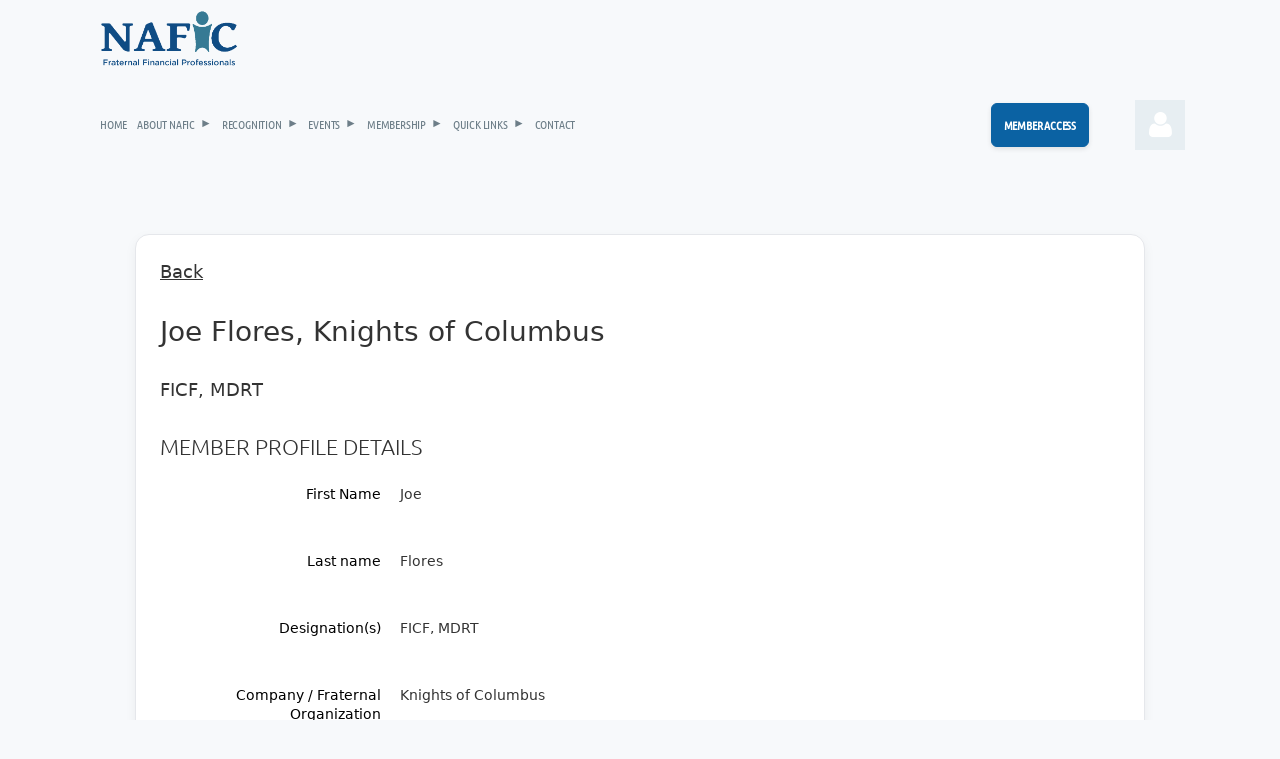

--- FILE ---
content_type: text/html; charset=utf-8
request_url: https://www.nafic.org/Sys/PublicProfile/51475715
body_size: 9966
content:
<!DOCTYPE html>
<html lang="en" class="no-js ">
	<head id="Head1">
		<link rel="stylesheet" type="text/css" href="https://kit-pro.fontawesome.com/releases/latest/css/pro.min.css" />
<meta name="viewport" content="width=device-width, initial-scale=1.0">
<link href="https://sf.wildapricot.org/BuiltTheme/tinted_tiles_skyfall.v3.0/current/93f1dd44/Styles/combined.css" rel="stylesheet" type="text/css" /><link href="https://www.nafic.org/resources/theme/customStyles.css?t=638949350419980000" rel="stylesheet" type="text/css" /><link href="https://www.nafic.org/resources/theme/user.css?t=639045465160000000" rel="stylesheet" type="text/css" /><link href="https://live-sf.wildapricot.org/WebUI/built9.12.1-8e232c8/scripts/public/react/index-84b33b4.css" rel="stylesheet" type="text/css" /><link href="https://live-sf.wildapricot.org/WebUI/built9.12.1-8e232c8/css/shared/ui/shared-ui-compiled.css" rel="stylesheet" type="text/css" /><script type="text/javascript" language="javascript" id="idJavaScriptEnvironment">var bonaPage_BuildVer='9.12.1-8e232c8';
var bonaPage_AdminBackendUrl = '/admin/';
var bonaPage_StatRes='https://live-sf.wildapricot.org/WebUI/';
var bonaPage_InternalPageType = { isUndefinedPage : false,isWebPage : false,isAdminPage : false,isDialogPage : false,isSystemPage : true,isErrorPage : false,isError404Page : false };
var bonaPage_PageView = { isAnonymousView : true,isMemberView : false,isAdminView : false };
var WidgetMode = 0;
var bonaPage_IsUserAnonymous = true;
var bonaPage_ThemeVer='93f1dd44639045465160000000638949350419980000'; var bonaPage_ThemeId = 'tinted_tiles_skyfall.v3.0'; var bonaPage_ThemeVersion = '3.0';
var bonaPage_id='18002'; version_id='';
if (bonaPage_InternalPageType && (bonaPage_InternalPageType.isSystemPage || bonaPage_InternalPageType.isWebPage) && window.self !== window.top) { var success = true; try { var tmp = top.location.href; if (!tmp) { top.location = self.location; } } catch (err) { try { if (self != top) { top.location = self.location; } } catch (err) { try { if (self != top) { top = self; } success = false; } catch (err) { success = false; } } success = false; } if (!success) { window.onload = function() { document.open('text/html', 'replace'); document.write('<ht'+'ml><he'+'ad></he'+'ad><bo'+'dy><h1>Wrong document context!</h1></bo'+'dy></ht'+'ml>'); document.close(); } } }
try { function waMetricsGlobalHandler(args) { if (WA.topWindow.waMetricsOuterGlobalHandler && typeof(WA.topWindow.waMetricsOuterGlobalHandler) === 'function') { WA.topWindow.waMetricsOuterGlobalHandler(args); }}} catch(err) {}
 try { if (parent && parent.BonaPage) parent.BonaPage.implementBonaPage(window); } catch (err) { }
try { document.write('<style type="text/css"> .WaHideIfJSEnabled, .HideIfJSEnabled { display: none; } </style>'); } catch(err) {}
var bonaPage_WebPackRootPath = 'https://live-sf.wildapricot.org/WebUI/built9.12.1-8e232c8/scripts/public/react/';</script><script type="text/javascript" language="javascript" src="https://live-sf.wildapricot.org/WebUI/built9.12.1-8e232c8/scripts/shared/bonapagetop/bonapagetop-compiled.js" id="idBonaPageTop"></script><script type="text/javascript" language="javascript" src="https://live-sf.wildapricot.org/WebUI/built9.12.1-8e232c8/scripts/public/react/index-84b33b4.js" id="ReactPublicJs"></script><script type="text/javascript" language="javascript" src="https://live-sf.wildapricot.org/WebUI/built9.12.1-8e232c8/scripts/shared/ui/shared-ui-compiled.js" id="idSharedJs"></script><script type="text/javascript" language="javascript" src="https://live-sf.wildapricot.org/WebUI/built9.12.1-8e232c8/General.js" id=""></script><script type="text/javascript" language="javascript" src="https://sf.wildapricot.org/BuiltTheme/tinted_tiles_skyfall.v3.0/current/93f1dd44/Scripts/combined.js" id=""></script><title>NAFIC - Member public profile</title>
<link rel="shortcut icon" type="image/ico" href="/Resources/Pictures/favicon.ico" /><link rel="search" type="application/opensearchdescription+xml" title="www.nafic.org" href="/opensearch.ashx" /></head>
	<body id="PAGEID_18002" class="publicContentView LayoutMain">
<div class="mLayout layoutMain" id="mLayout">

<div class="mobilePanelContainer">
<div id="id_MobilePanel" data-componentId="MobilePanel" class="WaPlaceHolder WaPlaceHolderMobilePanel" style=""><div style=""><div id="id_QFpB82d" class="WaGadgetOnly WaGadgetMobilePanel  gadgetStyleNone" style="" data-componentId="QFpB82d" ><div class="mobilePanel">
	
	<div class="mobilePanelButton buttonMenu" title="Menu">Menu</div>
<div class="mobilePanelButton buttonLogin" title="Log in">Log in</div>
<div class="menuInner">
		<ul class="firstLevel">
<li class=" ">
	<div class="item">
		<a href="https://www.nafic.org/" title="Home"><span>Home</span></a>
</div>
</li>
	
<li class=" dir">
	<div class="item">
		<a href="https://www.nafic.org/Who-We-Are" title="About NAFIC"><span>About NAFIC</span></a>
<ul class="secondLevel">
<li class=" ">
	<div class="item">
		<a href="https://www.nafic.org/Leadership" title="Leadership"><span>Leadership</span></a>
</div>
</li>
	
<li class=" ">
	<div class="item">
		<a href="https://www.nafic.org/statechapters" title="State Chapters"><span>State Chapters</span></a>
</div>
</li>
	
<li class=" ">
	<div class="item">
		<a href="https://www.nafic.org/NAFIC-Past-Presidents" title="NAFIC Past Presidents"><span>NAFIC Past Presidents</span></a>
</div>
</li>
	
</ul>
</div>
</li>
	
<li class=" dir">
	<div class="item">
		<a href="https://www.nafic.org/Awards-and-Recognition" title="Recognition"><span>Recognition</span></a>
<ul class="secondLevel">
<li class=" ">
	<div class="item">
		<a href="https://www.nafic.org/2025-Professional-Awards" title="2025 Professional Awards"><span>2025 Professional Awards</span></a>
</div>
</li>
	
<li class=" ">
	<div class="item">
		<a href="https://www.nafic.org/FIC-of-the-Year" title="FIC of the Year"><span>FIC of the Year</span></a>
</div>
</li>
	
</ul>
</div>
</li>
	
<li class=" dir">
	<div class="item">
		<a href="https://www.nafic.org/events" title="Events"><span>Events</span></a>
<ul class="secondLevel">
<li class=" ">
	<div class="item">
		<a href="https://www.nafic.org/FFLC-Conference" title="FFLC Conference"><span>FFLC Conference</span></a>
</div>
</li>
	
<li class=" ">
	<div class="item">
		<a href="https://www.nafic.org/Past-Conference-Locations" title="Past Conference Locations"><span>Past Conference Locations</span></a>
</div>
</li>
	
</ul>
</div>
</li>
	
<li class=" dir">
	<div class="item">
		<a href="https://www.nafic.org/Membership" title="Membership"><span>Membership</span></a>
<ul class="secondLevel">
<li class=" ">
	<div class="item">
		<a href="https://www.nafic.org/Join-us" title="Join NAFIC"><span>Join NAFIC</span></a>
</div>
</li>
	
<li class=" ">
	<div class="item">
		<a href="https://www.nafic.org/directory" title="Member Directory"><span>Member Directory</span></a>
</div>
</li>
	
<li class=" ">
	<div class="item">
		<a href="https://www.nafic.org/Continuing-Education-(CE)" title="Continuing Education (CE)"><span>Continuing Education (CE)</span></a>
</div>
</li>
	
</ul>
</div>
</li>
	
<li class=" dir">
	<div class="item">
		<a href="https://www.nafic.org/Quick-Links" title="Quick Links"><span>Quick Links</span></a>
<ul class="secondLevel">
<li class=" ">
	<div class="item">
		<a href="https://www.nafic.org/news" title="News"><span>News</span></a>
</div>
</li>
	
</ul>
</div>
</li>
	
<li class=" ">
	<div class="item">
		<a href="https://www.nafic.org/Contact-Nafic" title="Contact"><span>Contact</span></a>
</div>
</li>
	
<li class=" ">
	<div class="item">
		<a href="https://www.nafic.org/Member-Access" title="Member Access"><span>Member Access</span></a>
</div>
</li>
	
</ul>
	</div>

	<div class="loginInner">
<div class="loginContainerForm oAuthIsfalse">
<form method="post" action="https://www.nafic.org/Sys/Login" id="id_QFpB82d_form" class="generalLoginBox"  data-disableInAdminMode="true">
<input type="hidden" name="ReturnUrl" id="id_QFpB82d_returnUrl" value="">
				<input type="hidden" name="browserData" id="id_QFpB82d_browserField">
<div class="loginUserName">
<div class="loginUserNameTextBox">
		<input name="email" type="text" maxlength="100" placeholder="Email"  id="id_QFpB82d_userName" tabindex="1" class="emailTextBoxControl"/>
	</div>
</div><div class="loginPassword">
<div class="loginPasswordTextBox">
		<input name="password" type="password" placeholder="Password" maxlength="50" id="id_QFpB82d_password" tabindex="2" class="passwordTextBoxControl" autocomplete="off"/>
	</div>
</div> 
    <input id="g-recaptcha-invisible_QFpB82d" name="g-recaptcha-invisible" value="recaptcha" type="hidden"/> 
    <div id="recapcha_placeholder_QFpB82d" style="display:none"></div>
    <span id="idReCaptchaValidator_QFpB82d" errorMessage="Please verify that you are not a robot" style="display:none" validatorType="method" ></span>
    <script>
        $("#idReCaptchaValidator_QFpB82d").on( "wavalidate", function(event, validationResult) {
            if (grecaptcha.getResponse(widgetId_QFpB82d).length == 0){
                grecaptcha.execute(widgetId_QFpB82d);	
                validationResult.shouldStopValidation = true;
                return;
            }

            validationResult.result = true;
        });
  
            var widgetId_QFpB82d;

            var onloadCallback_QFpB82d = function() {
                // Renders the HTML element with id 'recapcha_placeholder_QFpB82d' as a reCAPTCHA widget.
                // The id of the reCAPTCHA widget is assigned to 'widgetId_QFpB82d'.
                widgetId_QFpB82d = grecaptcha.render('recapcha_placeholder_QFpB82d', {
                'sitekey' : '6LfmM_UhAAAAAJSHT-BwkAlQgN0mMViOmaK7oEIV',
                'size': 'invisible',
                'callback': function(){
                    document.getElementById('g-recaptcha-invisible_QFpB82d').form.submit();
                },
                'theme' : 'light'
            });
        };
    </script>
	
    <script src="https://www.google.com/recaptcha/api.js?onload=onloadCallback_QFpB82d&render=explicit" async defer></script>

 <div class="loginActionRememberMe">
		<input id="id_QFpB82d_rememberMe" type="checkbox" name="rememberMe" tabindex="3" class="rememberMeCheckboxControl"/>
		<label for="id_QFpB82d_rememberMe">Remember me</label>
	</div>
<div class="loginPasswordForgot">
		<a href="https://www.nafic.org/Sys/ResetPasswordRequest">Forgot password</a>
	</div>
<div class="loginAction">
	<input type="submit" name="ctl03$ctl02$loginViewControl$loginControl$Login" value="Log in" id="id_QFpB82d_loginAction" onclick="if (!browserInfo.clientCookiesEnabled()) {alert('Warning: browser cookies disabled. Please enable them to use this website.'); return false;}" tabindex="4" class="loginButton loginButtonControl"/>
</div></form></div>
</div>

</div>

<script type="text/javascript">

jq$(function()
{
	var gadget = jq$('#id_QFpB82d'),
		menuContainer = gadget.find('.menuInner'),
		loginContainer = gadget.find('.loginInner');

	gadget.find('.buttonMenu').on("click",function()
	{
		menuContainer.toggle();
		loginContainer.hide();
		jq$(this).toggleClass('active');
        jq$('.buttonLogin').removeClass('active');
		return false;
	});

	gadget.find('.buttonLogin').on("click",function()
	{
		loginContainer.toggle();
		menuContainer.hide();
		jq$(this).toggleClass('active');
        jq$('.buttonMenu').removeClass('active');
		return false;
	});

	gadget.find('.mobilePanel').on("click",function(event)
	{
        if( !(jq$(event.target).parents('.loginInner').size() || event.target.className == 'loginInner') )
        {
            menuContainer.hide();
            loginContainer.hide();
            jq$('.buttonLogin').removeClass('active');
            jq$('.buttonMenu').removeClass('active');
        }

        event.stopPropagation();
	});

	jq$('body').on("click",function()
	{
		menuContainer.hide();
		loginContainer.hide();
		jq$('.buttonLogin').removeClass('active');
        jq$('.buttonMenu').removeClass('active');
	});


	// login
	var browserField = document.getElementById('id_QFpB82d' + '_browserField');

	if (browserField)
	{
		browserField.value = browserInfo.getBrowserCapabilitiesData();
	}

	jq$('#id_QFpB82d' + '_form').FormValidate();
	jq$('.WaGadgetMobilePanel form').attr('data-disableInAdminMode', 'false');

});

</script></div></div>
</div></div>

		<!-- header zone -->
		<div class="zonePlace zoneHeader1">
<div id="idHeaderContentHolder" data-componentId="Header" class="WaPlaceHolder WaPlaceHolderHeader" style=""><div style=""><div id="id_mr1rhxI" data-componentId="mr1rhxI" class="WaLayoutContainerFirst" style=""><table cellspacing="0" cellpadding="0" class="WaLayoutTable" style=""><tr data-componentId="mr1rhxI_row" class="WaLayoutRow"><td id="id_71TkUR4" data-componentId="71TkUR4" class="WaLayoutItem" style="width:100%;"><div id="id_JWFLXlY" class="WaLayoutPlaceHolder placeHolderContainer" data-componentId="JWFLXlY" style=""><div style=""><div id="id_JswQZkL" class="WaGadgetOnly WaGadgetContent  gadgetStyleNone" style="margin-top:5px;" data-componentId="JswQZkL" ><div class="gadgetStyleBody gadgetContentEditableArea" style="" data-editableArea="0" data-areaHeight="auto">
<p align="left"><a href="/" target="_blank"><img src="/resources/Pictures/NAFIC_Tagline.png" alt="" title="" border="0" width="148" height="65"></a><br></p></div>
</div></div></div></td></tr></table> </div><div id="id_YtF7ENK" data-componentId="YtF7ENK" class="WaLayoutContainerLast" style=""><table cellspacing="0" cellpadding="0" class="WaLayoutTable" style=""><tr data-componentId="YtF7ENK_row" class="WaLayoutRow"><td id="id_s7RGJa6" data-componentId="s7RGJa6" class="WaLayoutItem" style="width:92%;"><div id="id_QSjQy5o" class="WaLayoutPlaceHolder placeHolderContainer" data-componentId="QSjQy5o" style=""><div style=""><div id="id_yOhi7Wr" class="WaGadgetOnly WaGadgetMenuHorizontal  gadgetStyleNone" style="margin-bottom:10px;" data-componentId="yOhi7Wr" ><div class="menuBackground"></div>
<div class="menuInner">
	<ul class="firstLevel">
<li class=" ">
	<div class="item">
		<a href="https://www.nafic.org/" title="Home"><span>Home</span></a>
</div>
</li>
	
<li class=" dir">
	<div class="item">
		<a href="https://www.nafic.org/Who-We-Are" title="About NAFIC"><span>About NAFIC</span></a>
<ul class="secondLevel">
<li class=" ">
	<div class="item">
		<a href="https://www.nafic.org/Leadership" title="Leadership"><span>Leadership</span></a>
</div>
</li>
	
<li class=" ">
	<div class="item">
		<a href="https://www.nafic.org/statechapters" title="State Chapters"><span>State Chapters</span></a>
</div>
</li>
	
<li class=" ">
	<div class="item">
		<a href="https://www.nafic.org/NAFIC-Past-Presidents" title="NAFIC Past Presidents"><span>NAFIC Past Presidents</span></a>
</div>
</li>
	
</ul>
</div>
</li>
	
<li class=" dir">
	<div class="item">
		<a href="https://www.nafic.org/Awards-and-Recognition" title="Recognition"><span>Recognition</span></a>
<ul class="secondLevel">
<li class=" ">
	<div class="item">
		<a href="https://www.nafic.org/2025-Professional-Awards" title="2025 Professional Awards"><span>2025 Professional Awards</span></a>
</div>
</li>
	
<li class=" ">
	<div class="item">
		<a href="https://www.nafic.org/FIC-of-the-Year" title="FIC of the Year"><span>FIC of the Year</span></a>
</div>
</li>
	
</ul>
</div>
</li>
	
<li class=" dir">
	<div class="item">
		<a href="https://www.nafic.org/events" title="Events"><span>Events</span></a>
<ul class="secondLevel">
<li class=" ">
	<div class="item">
		<a href="https://www.nafic.org/FFLC-Conference" title="FFLC Conference"><span>FFLC Conference</span></a>
</div>
</li>
	
<li class=" ">
	<div class="item">
		<a href="https://www.nafic.org/Past-Conference-Locations" title="Past Conference Locations"><span>Past Conference Locations</span></a>
</div>
</li>
	
</ul>
</div>
</li>
	
<li class=" dir">
	<div class="item">
		<a href="https://www.nafic.org/Membership" title="Membership"><span>Membership</span></a>
<ul class="secondLevel">
<li class=" ">
	<div class="item">
		<a href="https://www.nafic.org/Join-us" title="Join NAFIC"><span>Join NAFIC</span></a>
</div>
</li>
	
<li class=" ">
	<div class="item">
		<a href="https://www.nafic.org/directory" title="Member Directory"><span>Member Directory</span></a>
</div>
</li>
	
<li class=" ">
	<div class="item">
		<a href="https://www.nafic.org/Continuing-Education-(CE)" title="Continuing Education (CE)"><span>Continuing Education (CE)</span></a>
</div>
</li>
	
</ul>
</div>
</li>
	
<li class=" dir">
	<div class="item">
		<a href="https://www.nafic.org/Quick-Links" title="Quick Links"><span>Quick Links</span></a>
<ul class="secondLevel">
<li class=" ">
	<div class="item">
		<a href="https://www.nafic.org/news" title="News"><span>News</span></a>
</div>
</li>
	
</ul>
</div>
</li>
	
<li class=" ">
	<div class="item">
		<a href="https://www.nafic.org/Contact-Nafic" title="Contact"><span>Contact</span></a>
</div>
</li>
	
<li class=" ">
	<div class="item">
		<a href="https://www.nafic.org/Member-Access" title="Member Access"><span>Member Access</span></a>
</div>
</li>
	
</ul>
</div>


<script type="text/javascript">

	jq$(function()
	{

		WebFont.load({
			custom: {
				families: ['Ubuntu', 'Ubuntu condensed']
			},
			active: function()
			{
				resizeMenu();
			}
		});


		var gadgetHorMenu = jq$('#id_yOhi7Wr'),
			gadgetHorMenuContainer = gadgetHorMenu.find('.menuInner'),
			firstLevelMenu = gadgetHorMenu.find('ul.firstLevel'),
			holderInitialMenu = firstLevelMenu.children(),
			outsideItems = null,
			phantomElement = '<li class="phantom"><div class="item"><a href="#"><span>&#x2261;</span></a><ul class="secondLevel"></ul></div></li>',
			placeHolder = gadgetHorMenu.parents('.WaLayoutPlaceHolder'),
			placeHolderId = placeHolder && placeHolder.attr('data-componentId'),
			mobileState = false,
			isTouchSupported = !!(('ontouchstart' in window) || (window.DocumentTouch && document instanceof DocumentTouch) || (navigator.msPointerEnabled && navigator.msMaxTouchPoints));


		function resizeMenu()
		{
			var i,
				len,
				fitMenuWidth = 0,
				menuItemPhantomWidth = 80;

			firstLevelMenu.html( holderInitialMenu).removeClass('adapted').css({ width: 'auto' }); // restore initial menu

			if( firstLevelMenu.width() > gadgetHorMenuContainer.width() ) // if menu oversize
			{
				menuItemPhantomWidth = firstLevelMenu.addClass('adapted').append( phantomElement).children('.phantom').width();

				for( i = 0, len = holderInitialMenu.size(); i <= len; i++ )
				{
					fitMenuWidth += jq$( holderInitialMenu.get(i) ).width();

					if( fitMenuWidth + menuItemPhantomWidth > gadgetHorMenuContainer.width() )
					{
						outsideItems = firstLevelMenu.children(':gt('+(i-1)+'):not(.phantom)').remove();
						firstLevelMenu.find('.phantom > .item > ul').append( outsideItems);
						gadgetHorMenuContainer.css('overflow','visible');
						break;
					}
				}
				gadgetHorMenu.find('.phantom > .item > a').click(function(){ return false; });
			}

			disableFirstTouch();

			firstLevelMenu.css( 'width', '' ); // restore initial menu width
			firstLevelMenu.children().removeClass('last-child').eq(-1).addClass('last-child'); // add last-child mark
		}

		jq$(window).resize(function()
		{
			resizeMenu();
		});

		function onLayoutColumnResized(sender, args)
		{
			args = args || {};

			if (placeHolderId && (placeHolderId == args.leftColPlaceHolderId || placeHolderId == args.rightColPlaceHolderId))
			{
				resizeMenu();
			}
		}

		BonaPage.addPageStateHandler(BonaPage.PAGE_PARSED, function() { WA.Gadgets.LayoutColumnResized.addHandler(onLayoutColumnResized); });
		BonaPage.addPageStateHandler(BonaPage.PAGE_UNLOADED, function() { WA.Gadgets.LayoutColumnResized.removeHandler(onLayoutColumnResized); });


        function disableFirstTouch()
        {
          if (!isTouchSupported) return;

          jq$('#id_yOhi7Wr').find('.menuInner li.dir > .item > a').on( 'click', function(event)
          {
            if( !this.touchCounter )
              this.touchCounter = 0;

            if( this.touchCounter >= 1 )
            {
              this.touchCounter = 0;
              return true;
            }
            this.touchCounter++;

            if (!mobileState)
            {
              WA.stopEventDefault(event);
            }
          });

          jq$('#id_yOhi7Wr').find('.menuInner li.dir > .item > a').on( 'mouseout', function(event)
          {
            if( !this.touchCounter )
              this.touchCounter = 0;
            this.touchCounter = 0;
          });
        }

        disableFirstTouch();
	});
</script></div></div></div></td><td style="" data-componentId="s7RGJa6_separator" class="WaLayoutSeparator"><div style="width: inherit;"></div></td><td id="id_xnXh4Yt" data-componentId="xnXh4Yt" class="WaLayoutItem" style="width:8%;"><div id="id_QiF74Tm" class="WaLayoutPlaceHolder placeHolderContainer" data-componentId="QiF74Tm" style=""><div style=""><div id="id_IOTD79t" class="WaGadgetOnly WaGadgetLoginButton  gadgetStyleNone" style="margin-top:15px;margin-bottom:0px;" data-componentId="IOTD79t" ><div class="alignRight unauthorized">
  <div class="loginContainer">
    <a class="loginLink" href="https://www.nafic.org/Sys/Login" title="Log in">Log in</a>
  </div>
  </div>
<script>
  jq$(function() {
    var gadgetId = jq$('#id_IOTD79t'),
        containerBox = gadgetId.find('.loginPanel'),
        loginLink = gadgetId.find('.loginLink'),
        transitionTime = 300;

    containerBox.isOpening = false;

    loginLink.on('click',function() {
      if (containerBox.css("visibility") == 'visible') {
        loginLink.removeClass('hover');
        containerBox.animate({ 'opacity': '0' }, transitionTime, function() {
          containerBox.css('visibility','hidden');
          containerBox.css('display','none');
        });
      } else {
        loginLink.addClass('hover');
        containerBox.isOpening = true;
        containerBox.css('display','block');
        containerBox.css('visibility','visible');
        containerBox.animate({ 'opacity': '1' }, transitionTime, function() {
          containerBox.isOpening = false;
        });
      }
    });
    
    containerBox.on('click', function(e) { e.stopPropagation(); });

    jq$('body').on('click',function() {
      if (containerBox.css("visibility") == 'visible' && !containerBox.isOpening) {
        loginLink.removeClass('hover');
        containerBox.animate({ 'opacity': '0' }, transitionTime, function() {
          containerBox.css('visibility','hidden');
          containerBox.css('display','none');
        });
      }
    });
  });
</script>
</div></div></div></td></tr></table> </div></div>
</div></div>
		<div class="zonePlace zoneHeader2">
</div>
		<!-- /header zone -->

<!-- content zone -->
	<div class="zonePlace zoneContent">
<div id="idPrimaryContentBlock1Content" data-componentId="Content" class="WaPlaceHolder WaPlaceHolderContent" style=""><div style=""><div id="id_oQruz3a" data-componentId="oQruz3a" class="WaLayoutContainerFirst" style=""><table cellspacing="0" cellpadding="0" class="WaLayoutTable" style=""><tr data-componentId="oQruz3a_row" class="WaLayoutRow"><td id="id_gOdFdMN" data-componentId="gOdFdMN" class="WaLayoutItem" style="width:50%;"></td><td style="" data-componentId="gOdFdMN_separator" class="WaLayoutSeparator"><div style="width: inherit;"></div></td><td id="id_t1Zo7Nw" data-componentId="t1Zo7Nw" class="WaLayoutItem" style="width:50%;"></td></tr></table> </div><div id="id_i46LzsQ" data-componentId="i46LzsQ" class="WaLayoutContainerLast" style="margin-right:40px;margin-left:40px;"><table cellspacing="0" cellpadding="0" class="WaLayoutTable" style=""><tr data-componentId="i46LzsQ_row" class="WaLayoutRow"><td id="id_KgcsPQD" data-componentId="KgcsPQD" class="WaLayoutItem" style="width:100%;"><div id="id_Qe9IZpz" class="WaLayoutPlaceHolder placeHolderContainer" data-componentId="Qe9IZpz" style=""><div style=""><div id="id_B86zh69" class="WaGadgetOnly WaGadgetMemberPublicProfile nafic-card gadgetStyleNone WaGadgetMemberPublicProfileStateMain" style="" data-componentId="B86zh69" >



<form method="post" action="" onsubmit="javascript:return WebForm_OnSubmit();" id="form" data-disableInAdminMode="true">
<div class="aspNetHidden">
<input type="hidden" name="__VIEWSTATE" id="__VIEWSTATE" value="[base64]/G3bQYmtOCtUaTPjQEl+mXdENZXkpAThoktLL23CZKzdfFXImHHB95N4h6XT6V1ekrlHSUbEEsPWoKyKsXvX2B6f+ZZ+6TUirz8ZoqLxjCXGT8OQOOdDGDwMVPf6WRd4f98=" />
</div>


<script src="/WebResource.axd?d=kRV-OGQPSE2S0tlEW_g4K1JO9Y5eg9EBncGMnTa4_2GGhODscCUfo5qFCJvsNHtHRvbJkKRcE1CFjWQ78llYDZtuzi81E72RrWTV6slBVmpmvueG0&amp;t=638901536248157332" type="text/javascript"></script>
<script type="text/javascript">
//<![CDATA[
function WebForm_OnSubmit() {
if (typeof(ValidatorOnSubmit) == "function" && ValidatorOnSubmit() == false) return false;
return true;
}
//]]>
</script>

    
    <input type="hidden" name="FunctionalBlock1$contentModeHidden" id="FunctionalBlock1_contentModeHidden" value="1" />


<div id="idMemberPublicProfileTitleMainContainer" class="pageTitleOuterContainer">
    <div id="idMemberPublicProfileBackContainer" class="pageBackContainer">
        <a id="FunctionalBlock1_ctl00_ctl00_backLink" href="javascript:history.back()">Back</a>
    </div>
</div>
<div class="memberDirectoryDetailsOuterContainer" id='idMemberDirectoryDetailsContainer'><div class="cornersContainer"><div class="topCorners"><div class="c1"></div><div class="c2"></div><div class="c3"></div><div class="c4"></div><div class="c5"></div><!--[if gt IE 6]><!--><div class="r1"><div class="r2"><div class="r3"><div class="r4"><div class="r5"></div></div></div></div></div><!--<![endif]--></div></div><div  class="memberDirectoryDetailsContainer"><div class="d1"><div class="d2"><div class="d3"><div class="d4"><div class="d5"><div class="d6"><div class="d7"><div class="d8"><div class="d9"><div class="inner">
  
    <div class="profileHeaderContainer">
      
<div class="memberDirectoryDetailsHeaderContainer">
  <h2>Joe Flores, Knights of Columbus</h2>
  
    <h3>FICF, MDRT</h3>
  
  
</div>	  
    </div>
    
    <div class="formOuterContainer" ><div class="cornersContainer"><div class="topCorners"><div class="c1"></div><div class="c2"></div><div class="c3"></div><div class="c4"></div><div class="c5"></div><!--[if gt IE 6]><!--><div class="r1"><div class="r2"><div class="r3"><div class="r4"><div class="r5"></div></div></div></div></div><!--<![endif]--></div></div><div class="formContainer"><div class="d1"><div class="d2"><div class="d3"><div class="d4"><div class="d5"><div class="d6"><div class="d7"><div class="d8"><div class="d9"><div class="inner"><div class="generalFieldsOuterContainer"><div class="cornersContainer"><div class="topCorners"><div class="c1"></div><div class="c2"></div><div class="c3"></div><div class="c4"></div><div class="c5"></div><!--[if gt IE 6]><!--><div class="r1"><div class="r2"><div class="r3"><div class="r4"><div class="r5"></div></div></div></div></div><!--<![endif]--></div></div><div class="generalFieldsContainer"><div class="d1"><div class="d2"><div class="d3"><div class="d4"><div class="d5"><div class="d6"><div class="d7"><div class="d8"><div class="d9"><div class="inner">

        

        <div id="membershipDetailsContainer" class="captionOuterContainer"><div class="cornersContainer"><div class="topCorners"><div class="c1"></div><div class="c2"></div><div class="c3"></div><div class="c4"></div><div class="c5"></div><!--[if gt IE 6]><!--><div class="r1"><div class="r2"><div class="r3"><div class="r4"><div class="r5"></div></div></div></div></div><!--<![endif]--></div></div><div class="captionContainer"><div class="d1"><div class="d2"><div class="d3"><div class="d4"><div class="d5"><div class="d6"><div class="d7"><div class="d8"><div class="d9"><div class="inner"><div class="fieldLabel">&nbsp;</div><div class="fieldBody">
          <h4>Member profile details</h4>
        </div></div></div></div></div></div></div></div></div></div></div></div><div class="cornersContainer"><div class="bottomCorners"><div class="c1"></div><div class="c2"></div><div class="c3"></div><div class="c4"></div><div class="c5"></div><!--[if gt IE 6]><!--><div class="r1"><div class="r2"><div class="r3"><div class="r4"><div class="r5"></div></div></div></div></div><!--<![endif]--></div></div></div>

        

        <script> window.WebForm_AutoFocus = function () { }; </script>
      <div id="" class="sectionOuterContainer"><div class="cornersContainer"><div class="topCorners"><!--[if gt IE 6]><!--><div class="r1"><div class="r2"><div class="r3"><div class="r4"><div class="r5"></div></div></div></div></div><!--<![endif]--><div class="c5"></div><div class="c4"></div><div class="c3"></div><div class="c2"></div><div class="c1"></div></div></div><div id="FunctionalBlock1_ctl00_ctl00_memberProfile_MemberForm_Section11074976" class="sectionContainer"><div class="d1"><div class="d2"><div class="d3"><div class="d4"><div class="d5"><div class="d6"><div class="d7"><div class="d8"><div class="d9"><div class="inner">
      
      <div id="idContainer11074976" class="fieldContainer simpleTextContainer">
        <div class="fieldSubContainer labeledTextContainer">
          
          <div class="fieldLabel">
            <span id="FunctionalBlock1_ctl00_ctl00_memberProfile_MemberForm_memberFormRepeater_ctl00_titleLabel">First Name</span>
          </div>
          
          <div class="fieldBody">
            <span id="FunctionalBlock1_ctl00_ctl00_memberProfile_MemberForm_memberFormRepeater_ctl00_TextBoxLabel11074976">Joe</span><input type="hidden" name="FunctionalBlock1$ctl00$ctl00$memberProfile$MemberForm$memberFormRepeater$ctl00$ctl03" />
          </div>
          
        </div>
      </div>

      
      
      
          <div id="" class="fieldContainer ">
              <div class="fieldSubContainer ">
                  
                  <div class="fieldLabel">
                      
                  </div>
                  
                  <div class="fieldBody">
                      
                  </div>
                  
              </div>
          </div>
      
      
      
  
      
      
      <div id="idContainer11074977" class="fieldContainer simpleTextContainer">
        <div class="fieldSubContainer labeledTextContainer">
          
          <div class="fieldLabel">
            <span id="FunctionalBlock1_ctl00_ctl00_memberProfile_MemberForm_memberFormRepeater_ctl01_titleLabel">Last name</span>
          </div>
          
          <div class="fieldBody">
            <span id="FunctionalBlock1_ctl00_ctl00_memberProfile_MemberForm_memberFormRepeater_ctl01_TextBoxLabel11074977">Flores</span><input type="hidden" name="FunctionalBlock1$ctl00$ctl00$memberProfile$MemberForm$memberFormRepeater$ctl01$ctl03" />
          </div>
          
        </div>
      </div>

      
      
      
          <div id="" class="fieldContainer ">
              <div class="fieldSubContainer ">
                  
                  <div class="fieldLabel">
                      
                  </div>
                  
                  <div class="fieldBody">
                      
                  </div>
                  
              </div>
          </div>
      
      
      
  
      
      
      <div id="idContainer11139280" class="fieldContainer simpleTextContainer">
        <div class="fieldSubContainer labeledTextContainer">
          
          <div class="fieldLabel">
            <span id="FunctionalBlock1_ctl00_ctl00_memberProfile_MemberForm_memberFormRepeater_ctl02_titleLabel">Designation(s)</span>
          </div>
          
          <div class="fieldBody">
            <span id="FunctionalBlock1_ctl00_ctl00_memberProfile_MemberForm_memberFormRepeater_ctl02_TextBoxLabel11139280">FICF, MDRT</span><input type="hidden" name="FunctionalBlock1$ctl00$ctl00$memberProfile$MemberForm$memberFormRepeater$ctl02$ctl03" />
          </div>
          
        </div>
      </div>

      
      
      
          <div id="" class="fieldContainer ">
              <div class="fieldSubContainer ">
                  
                  <div class="fieldLabel">
                      
                  </div>
                  
                  <div class="fieldBody">
                      
                  </div>
                  
              </div>
          </div>
      
      
      
  
      
      
      <div id="idContainer11074978" class="fieldContainer simpleTextContainer">
        <div class="fieldSubContainer labeledTextContainer">
          
          <div class="fieldLabel">
            <span id="FunctionalBlock1_ctl00_ctl00_memberProfile_MemberForm_memberFormRepeater_ctl03_titleLabel">Company / Fraternal Organization</span>
          </div>
          
          <div class="fieldBody">
            <span id="FunctionalBlock1_ctl00_ctl00_memberProfile_MemberForm_memberFormRepeater_ctl03_TextBoxLabel11074978">Knights of Columbus</span><input type="hidden" name="FunctionalBlock1$ctl00$ctl00$memberProfile$MemberForm$memberFormRepeater$ctl03$ctl03" />
          </div>
          
        </div>
      </div>

      
      
      
          <div id="" class="fieldContainer ">
              <div class="fieldSubContainer ">
                  
                  <div class="fieldLabel">
                      
                  </div>
                  
                  <div class="fieldBody">
                      
                  </div>
                  
              </div>
          </div>
      
      
      
  
      
      
      <div id="idContainer11139284" class="fieldContainer simpleTextContainer">
        <div class="fieldSubContainer labeledTextContainer">
          
          <div class="fieldLabel">
            <span id="FunctionalBlock1_ctl00_ctl00_memberProfile_MemberForm_memberFormRepeater_ctl04_titleLabel">City</span>
          </div>
          
          <div class="fieldBody">
            <span id="FunctionalBlock1_ctl00_ctl00_memberProfile_MemberForm_memberFormRepeater_ctl04_TextBoxLabel11139284">POWAY</span><input type="hidden" name="FunctionalBlock1$ctl00$ctl00$memberProfile$MemberForm$memberFormRepeater$ctl04$ctl03" />
          </div>
          
        </div>
      </div>

      
      
      
          <div id="" class="fieldContainer ">
              <div class="fieldSubContainer ">
                  
                  <div class="fieldLabel">
                      
                  </div>
                  
                  <div class="fieldBody">
                      
                  </div>
                  
              </div>
          </div>
      
      
      
  
      
      
      <div id="idContainer11139285" class="fieldContainer simpleTextContainer">
        <div class="fieldSubContainer labeledTextContainer">
          
          <div class="fieldLabel">
            <span id="FunctionalBlock1_ctl00_ctl00_memberProfile_MemberForm_memberFormRepeater_ctl05_titleLabel">State</span>
          </div>
          
          <div class="fieldBody">
            <span id="FunctionalBlock1_ctl00_ctl00_memberProfile_MemberForm_memberFormRepeater_ctl05_TextBoxLabel11139285">CA</span><input type="hidden" name="FunctionalBlock1$ctl00$ctl00$memberProfile$MemberForm$memberFormRepeater$ctl05$ctl03" />
          </div>
          
        </div>
      </div>

      
      
      
          <div id="" class="fieldContainer ">
              <div class="fieldSubContainer ">
                  
                  <div class="fieldLabel">
                      
                  </div>
                  
                  <div class="fieldBody">
                      
                  </div>
                  
              </div>
          </div>
      
      
      
  
      
      
      <div id="idContainer11139287" class="fieldContainer simpleTextContainer">
        <div class="fieldSubContainer labeledTextContainer">
          
          <div class="fieldLabel">
            <span id="FunctionalBlock1_ctl00_ctl00_memberProfile_MemberForm_memberFormRepeater_ctl06_titleLabel">Country</span>
          </div>
          
          <div class="fieldBody">
            <span id="FunctionalBlock1_ctl00_ctl00_memberProfile_MemberForm_memberFormRepeater_ctl06_TextBoxLabel11139287">USA</span><input type="hidden" name="FunctionalBlock1$ctl00$ctl00$memberProfile$MemberForm$memberFormRepeater$ctl06$ctl03" />
          </div>
          
        </div>
      </div>

      
      
      
          <div id="" class="fieldContainer ">
              <div class="fieldSubContainer ">
                  
                  <div class="fieldLabel">
                      
                  </div>
                  
                  <div class="fieldBody">
                      
                  </div>
                  
              </div>
          </div>
      
      
      
  
      
      
      <div id="idContainer11074979" class="fieldContainer pictureViewContainer">
        <div class="fieldSubContainer ">
          
          <div class="fieldLabel">
            <span id="FunctionalBlock1_ctl00_ctl00_memberProfile_MemberForm_memberFormRepeater_ctl07_titleLabel">Profile Picture</span>
          </div>
          
          <div class="fieldBody">
            <div id="FunctionalBlock1_ctl00_ctl00_memberProfile_MemberForm_memberFormRepeater_ctl07_ImageContainer11074979"><img id="FunctionalBlock1_ctl00_ctl00_memberProfile_MemberForm_memberFormRepeater_ctl07_Image11074979" src="https://www.nafic.org/Content/Pictures/UserPicture.ashx?memberId=51475715&amp;id=1454294212&amp;t=639046321448851292" /></div><input type="hidden" name="FunctionalBlock1$ctl00$ctl00$memberProfile$MemberForm$memberFormRepeater$ctl07$ctl03" />
          </div>
          
        </div>
      </div>

      
      
      
          <div id="" class="fieldContainer ">
              <div class="fieldSubContainer ">
                  
                  <div class="fieldLabel">
                      
                  </div>
                  
                  <div class="fieldBody">
                      
                  </div>
                  
              </div>
          </div>
      
      
      
  
      
      
      <div id="idContainer15234474" class="fieldContainer simpleTextContainer">
        <div class="fieldSubContainer labeledTextContainer">
          
          <div class="fieldLabel">
            <span id="FunctionalBlock1_ctl00_ctl00_memberProfile_MemberForm_memberFormRepeater_ctl08_titleLabel">Member Since (Year)</span>
          </div>
          
          <div class="fieldBody">
            <span id="FunctionalBlock1_ctl00_ctl00_memberProfile_MemberForm_memberFormRepeater_ctl08_TextBoxLabel15234474">2014</span><input type="hidden" name="FunctionalBlock1$ctl00$ctl00$memberProfile$MemberForm$memberFormRepeater$ctl08$ctl03" />
          </div>
          
        </div>
      </div>

      
      
      
          <div id="" class="fieldContainer ">
              <div class="fieldSubContainer ">
                  
                  <div class="fieldLabel">
                      
                  </div>
                  
                  <div class="fieldBody">
                      
                  </div>
                  
              </div>
          </div>
      
      
      <div class='clearEndContainer'></div></div></div></div></div></div></div></div></div></div></div></div><div class='cornersContainer'><div class='bottomCorners'><div class='c1'></div><div class='c2'></div><div class='c3'></div><div class='c4'></div><div class='c5'></div><!--[if gt IE 6]><!--><div class='r1'><div class='r2'><div class='r3'><div class='r4'><div class='r5'></div></div></div></div></div><!--<![endif]--></div></div></div>
  
<span id="FunctionalBlock1_ctl00_ctl00_memberProfile_MemberForm_ctl00" style="display:none;"></span>

        

      <div class='clearEndContainer'></div></div></div></div></div></div></div></div></div></div></div></div><div class='cornersContainer'><div class='bottomCorners'><!--[if gt IE 6]><!--><div class='r1'><div class='r2'><div class='r3'><div class='r4'><div class='r5'></div></div></div></div></div><!--<![endif]--><div class='c5'></div><div class='c4'></div><div class='c3'></div><div class='c2'></div><div class='c1'></div></div></div></div></div></div></div></div></div></div></div></div></div></div></div><div class='cornersContainer'><div class='bottomCorners'><!--[if gt IE 6]><!--><div class='r1'><div class='r2'><div class='r3'><div class='r4'><div class='r5'></div></div></div></div></div><!--<![endif]--><div class='c5'></div><div class='c4'></div><div class='c3'></div><div class='c2'></div><div class='c1'></div></div></div></div>
    
  <div class="clearEndContainer"></div></div></div></div></div></div></div></div></div></div></div></div><div class="cornersContainer"><div class="bottomCorners"><!--[if gt IE 6]><!--><div class="r1"><div class="r2"><div class="r3"><div class="r4"><div class="r5"></div></div></div></div></div><!--<![endif]--><div class="c5"></div><div class="c4"></div><div class="c3"></div><div class="c2"></div><div class="c1"></div></div></div></div>



  
<script type="text/javascript">
//<![CDATA[
var Page_Validators =  new Array(document.getElementById("FunctionalBlock1_ctl00_ctl00_memberProfile_MemberForm_ctl00"));
//]]>
</script>

<script type="text/javascript">
//<![CDATA[
var FunctionalBlock1_ctl00_ctl00_memberProfile_MemberForm_ctl00 = document.all ? document.all["FunctionalBlock1_ctl00_ctl00_memberProfile_MemberForm_ctl00"] : document.getElementById("FunctionalBlock1_ctl00_ctl00_memberProfile_MemberForm_ctl00");
FunctionalBlock1_ctl00_ctl00_memberProfile_MemberForm_ctl00.display = "None";
FunctionalBlock1_ctl00_ctl00_memberProfile_MemberForm_ctl00.validationGroup = "DataChangeWatcherValidationGroup";
FunctionalBlock1_ctl00_ctl00_memberProfile_MemberForm_ctl00.evaluationfunction = "CustomValidatorEvaluateIsValid";
FunctionalBlock1_ctl00_ctl00_memberProfile_MemberForm_ctl00.clientvalidationfunction = "function validateStateChanged_FunctionalBlock1_ctl00_ctl00_memberProfile_MemberForm(src, args) { \r\n                var state = \'\';\r\n                var sectionIds = \'FunctionalBlock1_ctl00_ctl00_memberProfile_MemberForm_Section11074976\'.split(\',\');\r\n                \r\n                for (var i = 0; i < sectionIds.length; i++)\r\n                {\r\n                    state += globalUtils.collectContainerDataState(sectionIds[i]);\r\n                }\r\n                \r\n                DataChangeWatcher.changeValidatorCustom(\'FunctionalBlock1_ctl00_ctl00_memberProfile_MemberForm\', state, args);\r\n                \r\n                }; validateStateChanged_FunctionalBlock1_ctl00_ctl00_memberProfile_MemberForm";
FunctionalBlock1_ctl00_ctl00_memberProfile_MemberForm_ctl00.validateemptytext = "true";
//]]>
</script>

<div class="aspNetHidden">

	<input type="hidden" name="__VIEWSTATEGENERATOR" id="__VIEWSTATEGENERATOR" value="2AE9EEA8" />
</div>

<script type="text/javascript">
//<![CDATA[
if (window.DataChangeWatcher) {DataChangeWatcher.startWatching('', 'Unsaved changes will be lost. Proceed?', true);}
var Page_ValidationActive = false;
if (typeof(ValidatorOnLoad) == "function") {
    ValidatorOnLoad();
}

function ValidatorOnSubmit() {
    if (Page_ValidationActive) {
        return ValidatorCommonOnSubmit();
    }
    else {
        return true;
    }
}
        //]]>
</script>
</form></div></div></div></td></tr></table> </div></div>
</div></div>
	<!-- /content zone -->

<!-- footer zone -->
		<div class="zonePlace zoneFooter1">
<div id="idFooterContentHolder" data-componentId="Footer" class="WaPlaceHolder WaPlaceHolderFooter" style=""><div style=""><div id="id_Px1QoXK" class="WaGadgetOnly WaGadgetContent  gadgetStyleNone" style="" data-componentId="Px1QoXK" ><div class="gadgetStyleBody gadgetContentEditableArea" style="" data-editableArea="0" data-areaHeight="auto">
<div style="background: #ffffff; border: 1px solid #e5e7eb; border-radius: 14px; padding: 20px; box-shadow: 0 4px 12px rgba(0,0,0,0.05); text-align: center; margin: 30px auto; max-width: 900px;">
  <nav style="display: flex; flex-wrap: wrap; justify-content: center; gap: 15px; font-family: Inter, system-ui, sans-serif;"><a href="/Join-us" style="text-decoration: none; padding: 12px 24px; background-color: #0b62a3; color: white; border-radius: 8px; font-weight: 700; font-size: 15px; white-space: nowrap;">Join</a> <a href="/Continuing-Education-(CE)" style="text-decoration: none; padding: 12px 24px; background-color: #0b62a3; color: white; border-radius: 8px; font-weight: 700; font-size: 15px; white-space: nowrap;">Kaplan CE</a> <a href="/directory" style="text-decoration: none; padding: 12px 24px; background-color: #0b62a3; color: white; border-radius: 8px; font-weight: 700; font-size: 15px; white-space: nowrap;">Member Directory</a> <a href="/Sys/Profile" style="text-decoration: none; padding: 12px 24px; background-color: #0b62a3; color: white; border-radius: 8px; font-weight: 700; font-size: 15px; white-space: nowrap;">Member Page</a></nav>
</div></div>
</div></div>
</div></div>
		<div class="zonePlace zoneFooter2">
<div id="id_Footer1" data-componentId="Footer1" class="WaPlaceHolder WaPlaceHolderFooter1" style="background-color:#FFFFFF;"><div style=""><div id="id_asW3CcK" data-componentId="asW3CcK" class="WaLayoutContainerOnly nafic-card" style=""><table cellspacing="0" cellpadding="0" class="WaLayoutTable" style=""><tr data-componentId="asW3CcK_row" class="WaLayoutRow"><td id="id_aNlSCDi" data-componentId="aNlSCDi" class="WaLayoutItem" style="width:100%;"><div id="id_SGRKOzB" class="WaLayoutPlaceHolder placeHolderContainer" data-componentId="SGRKOzB" style=""><div style=""><div id="id_tBZFWwG" class="WaGadgetFirst WaGadgetContent  gadgetStyleNone" style="margin-top:15px;background-color:#FFFFFF;" data-componentId="tBZFWwG" ><div class="gadgetStyleBody gadgetContentEditableArea" style="padding-bottom:15px;" data-editableArea="0" data-areaHeight="auto">
<p align="center"><img src="/resources/Pictures/NAFIC_Tagline.png" alt="" title="" border="0" width="250.74999999999997" height="110"><br><font face="Arial, Helvetica, sans-serif" style="font-size: 12px;" color="#004b80"><strong>&nbsp;PO Box 608, Buffalo, MN 55313 &nbsp; | 763-265-3311 &nbsp;| &nbsp;<a href="/Contact-Nafic" target="_blank"><font>Contact NAFIC</font></a></strong></font></p></div>
</div><div id="id_iFvGa7F" class="WaGadgetLast WaGadgetContent  gadgetStyleNone" style="" data-componentId="iFvGa7F" ><div class="gadgetStyleBody gadgetContentEditableArea" style="" data-editableArea="0" data-areaHeight="auto">
<p align="center"><font style="font-size: 9px;"><a href="/Privacy-Policy" target="_blank">Privacy Policy </a>&nbsp; | &nbsp; <a href="/Sitemap" target="_blank">Site Map&nbsp;</a></font></p></div>
</div></div></div></td></tr></table> </div></div>
</div></div>

<div class="zonePlace zoneWAbranding">
				<div class="WABranding">
<div id="idFooterPoweredByContainer">
	<span id="idFooterPoweredByWA">
</span>
</div>
</div>
			</div>
<!-- /footer zone -->
<div id="idCustomJsContainer" class="cnCustomJsContainer">
<script type="text/javascript">
try
{
    
if (!top.adminpanel) {
var myPage =
document.getElementById('idSectionGuestListContainer');
if (myPage) {
myPage.innerHTML = myPage.innerHTML.replace('Add guest', 'Add Spouse Name');
}
}

}
catch(err)
{}</script>
<script type="text/javascript">
try
{
    
if (!top.adminpanel) {
var myPage =
document.getElementById('idSectionGuestListContainer');
if (myPage) {
myPage.innerHTML = myPage.innerHTML.replace('You can enter up to', 'Enter');
}
}

}
catch(err)
{}</script>
<script type="text/javascript">
try
{
    
if (!top.adminpanel) {
var myPage =
document.getElementById('idSectionGuestListContainer');
if (myPage) {
myPage.innerHTML = myPage.innerHTML.replace(/guests/g, 'Spouse');
}
}

}
catch(err)
{}</script>
<script type="text/javascript">
try
{
    
if (!top.adminpanel) {
var myPage =
document.getElementById('idSectionGuestListContainer');
if (myPage) {
myPage.innerHTML = myPage.innerHTML.replace(/invite/g, 'enter');
}
}

}
catch(err)
{}</script>
<script type="text/javascript">
try
{
    
if (!top.adminpanel) {
var myPage =
document.getElementById('idGuestsRegistrationDivider');
if (myPage) {
myPage.innerHTML = myPage.innerHTML.replace('Guests registration', ' ');
}
}

}
catch(err)
{}</script>
<!-- Global site tag (gtag.js) - Google Analytics -->
<script async src="https://www.googletagmanager.com/gtag/js?id=UA-179978920-1">
try
{
    
}
catch(err)
{}</script>
<script>
try
{
    
  window.dataLayer = window.dataLayer || [];
  function gtag(){dataLayer.push(arguments);}
  gtag('js', new Date());

  gtag('config', 'UA-179978920-1');

}
catch(err)
{}</script></div>
</div></body>
</html>
<script type="text/javascript">if (window.BonaPage && BonaPage.setPageState) { BonaPage.setPageState(BonaPage.PAGE_PARSED); }</script>

--- FILE ---
content_type: text/html; charset=utf-8
request_url: https://www.google.com/recaptcha/api2/anchor?ar=1&k=6LfmM_UhAAAAAJSHT-BwkAlQgN0mMViOmaK7oEIV&co=aHR0cHM6Ly93d3cubmFmaWMub3JnOjQ0Mw..&hl=en&v=PoyoqOPhxBO7pBk68S4YbpHZ&theme=light&size=invisible&anchor-ms=20000&execute-ms=30000&cb=79450mlwyl97
body_size: 49394
content:
<!DOCTYPE HTML><html dir="ltr" lang="en"><head><meta http-equiv="Content-Type" content="text/html; charset=UTF-8">
<meta http-equiv="X-UA-Compatible" content="IE=edge">
<title>reCAPTCHA</title>
<style type="text/css">
/* cyrillic-ext */
@font-face {
  font-family: 'Roboto';
  font-style: normal;
  font-weight: 400;
  font-stretch: 100%;
  src: url(//fonts.gstatic.com/s/roboto/v48/KFO7CnqEu92Fr1ME7kSn66aGLdTylUAMa3GUBHMdazTgWw.woff2) format('woff2');
  unicode-range: U+0460-052F, U+1C80-1C8A, U+20B4, U+2DE0-2DFF, U+A640-A69F, U+FE2E-FE2F;
}
/* cyrillic */
@font-face {
  font-family: 'Roboto';
  font-style: normal;
  font-weight: 400;
  font-stretch: 100%;
  src: url(//fonts.gstatic.com/s/roboto/v48/KFO7CnqEu92Fr1ME7kSn66aGLdTylUAMa3iUBHMdazTgWw.woff2) format('woff2');
  unicode-range: U+0301, U+0400-045F, U+0490-0491, U+04B0-04B1, U+2116;
}
/* greek-ext */
@font-face {
  font-family: 'Roboto';
  font-style: normal;
  font-weight: 400;
  font-stretch: 100%;
  src: url(//fonts.gstatic.com/s/roboto/v48/KFO7CnqEu92Fr1ME7kSn66aGLdTylUAMa3CUBHMdazTgWw.woff2) format('woff2');
  unicode-range: U+1F00-1FFF;
}
/* greek */
@font-face {
  font-family: 'Roboto';
  font-style: normal;
  font-weight: 400;
  font-stretch: 100%;
  src: url(//fonts.gstatic.com/s/roboto/v48/KFO7CnqEu92Fr1ME7kSn66aGLdTylUAMa3-UBHMdazTgWw.woff2) format('woff2');
  unicode-range: U+0370-0377, U+037A-037F, U+0384-038A, U+038C, U+038E-03A1, U+03A3-03FF;
}
/* math */
@font-face {
  font-family: 'Roboto';
  font-style: normal;
  font-weight: 400;
  font-stretch: 100%;
  src: url(//fonts.gstatic.com/s/roboto/v48/KFO7CnqEu92Fr1ME7kSn66aGLdTylUAMawCUBHMdazTgWw.woff2) format('woff2');
  unicode-range: U+0302-0303, U+0305, U+0307-0308, U+0310, U+0312, U+0315, U+031A, U+0326-0327, U+032C, U+032F-0330, U+0332-0333, U+0338, U+033A, U+0346, U+034D, U+0391-03A1, U+03A3-03A9, U+03B1-03C9, U+03D1, U+03D5-03D6, U+03F0-03F1, U+03F4-03F5, U+2016-2017, U+2034-2038, U+203C, U+2040, U+2043, U+2047, U+2050, U+2057, U+205F, U+2070-2071, U+2074-208E, U+2090-209C, U+20D0-20DC, U+20E1, U+20E5-20EF, U+2100-2112, U+2114-2115, U+2117-2121, U+2123-214F, U+2190, U+2192, U+2194-21AE, U+21B0-21E5, U+21F1-21F2, U+21F4-2211, U+2213-2214, U+2216-22FF, U+2308-230B, U+2310, U+2319, U+231C-2321, U+2336-237A, U+237C, U+2395, U+239B-23B7, U+23D0, U+23DC-23E1, U+2474-2475, U+25AF, U+25B3, U+25B7, U+25BD, U+25C1, U+25CA, U+25CC, U+25FB, U+266D-266F, U+27C0-27FF, U+2900-2AFF, U+2B0E-2B11, U+2B30-2B4C, U+2BFE, U+3030, U+FF5B, U+FF5D, U+1D400-1D7FF, U+1EE00-1EEFF;
}
/* symbols */
@font-face {
  font-family: 'Roboto';
  font-style: normal;
  font-weight: 400;
  font-stretch: 100%;
  src: url(//fonts.gstatic.com/s/roboto/v48/KFO7CnqEu92Fr1ME7kSn66aGLdTylUAMaxKUBHMdazTgWw.woff2) format('woff2');
  unicode-range: U+0001-000C, U+000E-001F, U+007F-009F, U+20DD-20E0, U+20E2-20E4, U+2150-218F, U+2190, U+2192, U+2194-2199, U+21AF, U+21E6-21F0, U+21F3, U+2218-2219, U+2299, U+22C4-22C6, U+2300-243F, U+2440-244A, U+2460-24FF, U+25A0-27BF, U+2800-28FF, U+2921-2922, U+2981, U+29BF, U+29EB, U+2B00-2BFF, U+4DC0-4DFF, U+FFF9-FFFB, U+10140-1018E, U+10190-1019C, U+101A0, U+101D0-101FD, U+102E0-102FB, U+10E60-10E7E, U+1D2C0-1D2D3, U+1D2E0-1D37F, U+1F000-1F0FF, U+1F100-1F1AD, U+1F1E6-1F1FF, U+1F30D-1F30F, U+1F315, U+1F31C, U+1F31E, U+1F320-1F32C, U+1F336, U+1F378, U+1F37D, U+1F382, U+1F393-1F39F, U+1F3A7-1F3A8, U+1F3AC-1F3AF, U+1F3C2, U+1F3C4-1F3C6, U+1F3CA-1F3CE, U+1F3D4-1F3E0, U+1F3ED, U+1F3F1-1F3F3, U+1F3F5-1F3F7, U+1F408, U+1F415, U+1F41F, U+1F426, U+1F43F, U+1F441-1F442, U+1F444, U+1F446-1F449, U+1F44C-1F44E, U+1F453, U+1F46A, U+1F47D, U+1F4A3, U+1F4B0, U+1F4B3, U+1F4B9, U+1F4BB, U+1F4BF, U+1F4C8-1F4CB, U+1F4D6, U+1F4DA, U+1F4DF, U+1F4E3-1F4E6, U+1F4EA-1F4ED, U+1F4F7, U+1F4F9-1F4FB, U+1F4FD-1F4FE, U+1F503, U+1F507-1F50B, U+1F50D, U+1F512-1F513, U+1F53E-1F54A, U+1F54F-1F5FA, U+1F610, U+1F650-1F67F, U+1F687, U+1F68D, U+1F691, U+1F694, U+1F698, U+1F6AD, U+1F6B2, U+1F6B9-1F6BA, U+1F6BC, U+1F6C6-1F6CF, U+1F6D3-1F6D7, U+1F6E0-1F6EA, U+1F6F0-1F6F3, U+1F6F7-1F6FC, U+1F700-1F7FF, U+1F800-1F80B, U+1F810-1F847, U+1F850-1F859, U+1F860-1F887, U+1F890-1F8AD, U+1F8B0-1F8BB, U+1F8C0-1F8C1, U+1F900-1F90B, U+1F93B, U+1F946, U+1F984, U+1F996, U+1F9E9, U+1FA00-1FA6F, U+1FA70-1FA7C, U+1FA80-1FA89, U+1FA8F-1FAC6, U+1FACE-1FADC, U+1FADF-1FAE9, U+1FAF0-1FAF8, U+1FB00-1FBFF;
}
/* vietnamese */
@font-face {
  font-family: 'Roboto';
  font-style: normal;
  font-weight: 400;
  font-stretch: 100%;
  src: url(//fonts.gstatic.com/s/roboto/v48/KFO7CnqEu92Fr1ME7kSn66aGLdTylUAMa3OUBHMdazTgWw.woff2) format('woff2');
  unicode-range: U+0102-0103, U+0110-0111, U+0128-0129, U+0168-0169, U+01A0-01A1, U+01AF-01B0, U+0300-0301, U+0303-0304, U+0308-0309, U+0323, U+0329, U+1EA0-1EF9, U+20AB;
}
/* latin-ext */
@font-face {
  font-family: 'Roboto';
  font-style: normal;
  font-weight: 400;
  font-stretch: 100%;
  src: url(//fonts.gstatic.com/s/roboto/v48/KFO7CnqEu92Fr1ME7kSn66aGLdTylUAMa3KUBHMdazTgWw.woff2) format('woff2');
  unicode-range: U+0100-02BA, U+02BD-02C5, U+02C7-02CC, U+02CE-02D7, U+02DD-02FF, U+0304, U+0308, U+0329, U+1D00-1DBF, U+1E00-1E9F, U+1EF2-1EFF, U+2020, U+20A0-20AB, U+20AD-20C0, U+2113, U+2C60-2C7F, U+A720-A7FF;
}
/* latin */
@font-face {
  font-family: 'Roboto';
  font-style: normal;
  font-weight: 400;
  font-stretch: 100%;
  src: url(//fonts.gstatic.com/s/roboto/v48/KFO7CnqEu92Fr1ME7kSn66aGLdTylUAMa3yUBHMdazQ.woff2) format('woff2');
  unicode-range: U+0000-00FF, U+0131, U+0152-0153, U+02BB-02BC, U+02C6, U+02DA, U+02DC, U+0304, U+0308, U+0329, U+2000-206F, U+20AC, U+2122, U+2191, U+2193, U+2212, U+2215, U+FEFF, U+FFFD;
}
/* cyrillic-ext */
@font-face {
  font-family: 'Roboto';
  font-style: normal;
  font-weight: 500;
  font-stretch: 100%;
  src: url(//fonts.gstatic.com/s/roboto/v48/KFO7CnqEu92Fr1ME7kSn66aGLdTylUAMa3GUBHMdazTgWw.woff2) format('woff2');
  unicode-range: U+0460-052F, U+1C80-1C8A, U+20B4, U+2DE0-2DFF, U+A640-A69F, U+FE2E-FE2F;
}
/* cyrillic */
@font-face {
  font-family: 'Roboto';
  font-style: normal;
  font-weight: 500;
  font-stretch: 100%;
  src: url(//fonts.gstatic.com/s/roboto/v48/KFO7CnqEu92Fr1ME7kSn66aGLdTylUAMa3iUBHMdazTgWw.woff2) format('woff2');
  unicode-range: U+0301, U+0400-045F, U+0490-0491, U+04B0-04B1, U+2116;
}
/* greek-ext */
@font-face {
  font-family: 'Roboto';
  font-style: normal;
  font-weight: 500;
  font-stretch: 100%;
  src: url(//fonts.gstatic.com/s/roboto/v48/KFO7CnqEu92Fr1ME7kSn66aGLdTylUAMa3CUBHMdazTgWw.woff2) format('woff2');
  unicode-range: U+1F00-1FFF;
}
/* greek */
@font-face {
  font-family: 'Roboto';
  font-style: normal;
  font-weight: 500;
  font-stretch: 100%;
  src: url(//fonts.gstatic.com/s/roboto/v48/KFO7CnqEu92Fr1ME7kSn66aGLdTylUAMa3-UBHMdazTgWw.woff2) format('woff2');
  unicode-range: U+0370-0377, U+037A-037F, U+0384-038A, U+038C, U+038E-03A1, U+03A3-03FF;
}
/* math */
@font-face {
  font-family: 'Roboto';
  font-style: normal;
  font-weight: 500;
  font-stretch: 100%;
  src: url(//fonts.gstatic.com/s/roboto/v48/KFO7CnqEu92Fr1ME7kSn66aGLdTylUAMawCUBHMdazTgWw.woff2) format('woff2');
  unicode-range: U+0302-0303, U+0305, U+0307-0308, U+0310, U+0312, U+0315, U+031A, U+0326-0327, U+032C, U+032F-0330, U+0332-0333, U+0338, U+033A, U+0346, U+034D, U+0391-03A1, U+03A3-03A9, U+03B1-03C9, U+03D1, U+03D5-03D6, U+03F0-03F1, U+03F4-03F5, U+2016-2017, U+2034-2038, U+203C, U+2040, U+2043, U+2047, U+2050, U+2057, U+205F, U+2070-2071, U+2074-208E, U+2090-209C, U+20D0-20DC, U+20E1, U+20E5-20EF, U+2100-2112, U+2114-2115, U+2117-2121, U+2123-214F, U+2190, U+2192, U+2194-21AE, U+21B0-21E5, U+21F1-21F2, U+21F4-2211, U+2213-2214, U+2216-22FF, U+2308-230B, U+2310, U+2319, U+231C-2321, U+2336-237A, U+237C, U+2395, U+239B-23B7, U+23D0, U+23DC-23E1, U+2474-2475, U+25AF, U+25B3, U+25B7, U+25BD, U+25C1, U+25CA, U+25CC, U+25FB, U+266D-266F, U+27C0-27FF, U+2900-2AFF, U+2B0E-2B11, U+2B30-2B4C, U+2BFE, U+3030, U+FF5B, U+FF5D, U+1D400-1D7FF, U+1EE00-1EEFF;
}
/* symbols */
@font-face {
  font-family: 'Roboto';
  font-style: normal;
  font-weight: 500;
  font-stretch: 100%;
  src: url(//fonts.gstatic.com/s/roboto/v48/KFO7CnqEu92Fr1ME7kSn66aGLdTylUAMaxKUBHMdazTgWw.woff2) format('woff2');
  unicode-range: U+0001-000C, U+000E-001F, U+007F-009F, U+20DD-20E0, U+20E2-20E4, U+2150-218F, U+2190, U+2192, U+2194-2199, U+21AF, U+21E6-21F0, U+21F3, U+2218-2219, U+2299, U+22C4-22C6, U+2300-243F, U+2440-244A, U+2460-24FF, U+25A0-27BF, U+2800-28FF, U+2921-2922, U+2981, U+29BF, U+29EB, U+2B00-2BFF, U+4DC0-4DFF, U+FFF9-FFFB, U+10140-1018E, U+10190-1019C, U+101A0, U+101D0-101FD, U+102E0-102FB, U+10E60-10E7E, U+1D2C0-1D2D3, U+1D2E0-1D37F, U+1F000-1F0FF, U+1F100-1F1AD, U+1F1E6-1F1FF, U+1F30D-1F30F, U+1F315, U+1F31C, U+1F31E, U+1F320-1F32C, U+1F336, U+1F378, U+1F37D, U+1F382, U+1F393-1F39F, U+1F3A7-1F3A8, U+1F3AC-1F3AF, U+1F3C2, U+1F3C4-1F3C6, U+1F3CA-1F3CE, U+1F3D4-1F3E0, U+1F3ED, U+1F3F1-1F3F3, U+1F3F5-1F3F7, U+1F408, U+1F415, U+1F41F, U+1F426, U+1F43F, U+1F441-1F442, U+1F444, U+1F446-1F449, U+1F44C-1F44E, U+1F453, U+1F46A, U+1F47D, U+1F4A3, U+1F4B0, U+1F4B3, U+1F4B9, U+1F4BB, U+1F4BF, U+1F4C8-1F4CB, U+1F4D6, U+1F4DA, U+1F4DF, U+1F4E3-1F4E6, U+1F4EA-1F4ED, U+1F4F7, U+1F4F9-1F4FB, U+1F4FD-1F4FE, U+1F503, U+1F507-1F50B, U+1F50D, U+1F512-1F513, U+1F53E-1F54A, U+1F54F-1F5FA, U+1F610, U+1F650-1F67F, U+1F687, U+1F68D, U+1F691, U+1F694, U+1F698, U+1F6AD, U+1F6B2, U+1F6B9-1F6BA, U+1F6BC, U+1F6C6-1F6CF, U+1F6D3-1F6D7, U+1F6E0-1F6EA, U+1F6F0-1F6F3, U+1F6F7-1F6FC, U+1F700-1F7FF, U+1F800-1F80B, U+1F810-1F847, U+1F850-1F859, U+1F860-1F887, U+1F890-1F8AD, U+1F8B0-1F8BB, U+1F8C0-1F8C1, U+1F900-1F90B, U+1F93B, U+1F946, U+1F984, U+1F996, U+1F9E9, U+1FA00-1FA6F, U+1FA70-1FA7C, U+1FA80-1FA89, U+1FA8F-1FAC6, U+1FACE-1FADC, U+1FADF-1FAE9, U+1FAF0-1FAF8, U+1FB00-1FBFF;
}
/* vietnamese */
@font-face {
  font-family: 'Roboto';
  font-style: normal;
  font-weight: 500;
  font-stretch: 100%;
  src: url(//fonts.gstatic.com/s/roboto/v48/KFO7CnqEu92Fr1ME7kSn66aGLdTylUAMa3OUBHMdazTgWw.woff2) format('woff2');
  unicode-range: U+0102-0103, U+0110-0111, U+0128-0129, U+0168-0169, U+01A0-01A1, U+01AF-01B0, U+0300-0301, U+0303-0304, U+0308-0309, U+0323, U+0329, U+1EA0-1EF9, U+20AB;
}
/* latin-ext */
@font-face {
  font-family: 'Roboto';
  font-style: normal;
  font-weight: 500;
  font-stretch: 100%;
  src: url(//fonts.gstatic.com/s/roboto/v48/KFO7CnqEu92Fr1ME7kSn66aGLdTylUAMa3KUBHMdazTgWw.woff2) format('woff2');
  unicode-range: U+0100-02BA, U+02BD-02C5, U+02C7-02CC, U+02CE-02D7, U+02DD-02FF, U+0304, U+0308, U+0329, U+1D00-1DBF, U+1E00-1E9F, U+1EF2-1EFF, U+2020, U+20A0-20AB, U+20AD-20C0, U+2113, U+2C60-2C7F, U+A720-A7FF;
}
/* latin */
@font-face {
  font-family: 'Roboto';
  font-style: normal;
  font-weight: 500;
  font-stretch: 100%;
  src: url(//fonts.gstatic.com/s/roboto/v48/KFO7CnqEu92Fr1ME7kSn66aGLdTylUAMa3yUBHMdazQ.woff2) format('woff2');
  unicode-range: U+0000-00FF, U+0131, U+0152-0153, U+02BB-02BC, U+02C6, U+02DA, U+02DC, U+0304, U+0308, U+0329, U+2000-206F, U+20AC, U+2122, U+2191, U+2193, U+2212, U+2215, U+FEFF, U+FFFD;
}
/* cyrillic-ext */
@font-face {
  font-family: 'Roboto';
  font-style: normal;
  font-weight: 900;
  font-stretch: 100%;
  src: url(//fonts.gstatic.com/s/roboto/v48/KFO7CnqEu92Fr1ME7kSn66aGLdTylUAMa3GUBHMdazTgWw.woff2) format('woff2');
  unicode-range: U+0460-052F, U+1C80-1C8A, U+20B4, U+2DE0-2DFF, U+A640-A69F, U+FE2E-FE2F;
}
/* cyrillic */
@font-face {
  font-family: 'Roboto';
  font-style: normal;
  font-weight: 900;
  font-stretch: 100%;
  src: url(//fonts.gstatic.com/s/roboto/v48/KFO7CnqEu92Fr1ME7kSn66aGLdTylUAMa3iUBHMdazTgWw.woff2) format('woff2');
  unicode-range: U+0301, U+0400-045F, U+0490-0491, U+04B0-04B1, U+2116;
}
/* greek-ext */
@font-face {
  font-family: 'Roboto';
  font-style: normal;
  font-weight: 900;
  font-stretch: 100%;
  src: url(//fonts.gstatic.com/s/roboto/v48/KFO7CnqEu92Fr1ME7kSn66aGLdTylUAMa3CUBHMdazTgWw.woff2) format('woff2');
  unicode-range: U+1F00-1FFF;
}
/* greek */
@font-face {
  font-family: 'Roboto';
  font-style: normal;
  font-weight: 900;
  font-stretch: 100%;
  src: url(//fonts.gstatic.com/s/roboto/v48/KFO7CnqEu92Fr1ME7kSn66aGLdTylUAMa3-UBHMdazTgWw.woff2) format('woff2');
  unicode-range: U+0370-0377, U+037A-037F, U+0384-038A, U+038C, U+038E-03A1, U+03A3-03FF;
}
/* math */
@font-face {
  font-family: 'Roboto';
  font-style: normal;
  font-weight: 900;
  font-stretch: 100%;
  src: url(//fonts.gstatic.com/s/roboto/v48/KFO7CnqEu92Fr1ME7kSn66aGLdTylUAMawCUBHMdazTgWw.woff2) format('woff2');
  unicode-range: U+0302-0303, U+0305, U+0307-0308, U+0310, U+0312, U+0315, U+031A, U+0326-0327, U+032C, U+032F-0330, U+0332-0333, U+0338, U+033A, U+0346, U+034D, U+0391-03A1, U+03A3-03A9, U+03B1-03C9, U+03D1, U+03D5-03D6, U+03F0-03F1, U+03F4-03F5, U+2016-2017, U+2034-2038, U+203C, U+2040, U+2043, U+2047, U+2050, U+2057, U+205F, U+2070-2071, U+2074-208E, U+2090-209C, U+20D0-20DC, U+20E1, U+20E5-20EF, U+2100-2112, U+2114-2115, U+2117-2121, U+2123-214F, U+2190, U+2192, U+2194-21AE, U+21B0-21E5, U+21F1-21F2, U+21F4-2211, U+2213-2214, U+2216-22FF, U+2308-230B, U+2310, U+2319, U+231C-2321, U+2336-237A, U+237C, U+2395, U+239B-23B7, U+23D0, U+23DC-23E1, U+2474-2475, U+25AF, U+25B3, U+25B7, U+25BD, U+25C1, U+25CA, U+25CC, U+25FB, U+266D-266F, U+27C0-27FF, U+2900-2AFF, U+2B0E-2B11, U+2B30-2B4C, U+2BFE, U+3030, U+FF5B, U+FF5D, U+1D400-1D7FF, U+1EE00-1EEFF;
}
/* symbols */
@font-face {
  font-family: 'Roboto';
  font-style: normal;
  font-weight: 900;
  font-stretch: 100%;
  src: url(//fonts.gstatic.com/s/roboto/v48/KFO7CnqEu92Fr1ME7kSn66aGLdTylUAMaxKUBHMdazTgWw.woff2) format('woff2');
  unicode-range: U+0001-000C, U+000E-001F, U+007F-009F, U+20DD-20E0, U+20E2-20E4, U+2150-218F, U+2190, U+2192, U+2194-2199, U+21AF, U+21E6-21F0, U+21F3, U+2218-2219, U+2299, U+22C4-22C6, U+2300-243F, U+2440-244A, U+2460-24FF, U+25A0-27BF, U+2800-28FF, U+2921-2922, U+2981, U+29BF, U+29EB, U+2B00-2BFF, U+4DC0-4DFF, U+FFF9-FFFB, U+10140-1018E, U+10190-1019C, U+101A0, U+101D0-101FD, U+102E0-102FB, U+10E60-10E7E, U+1D2C0-1D2D3, U+1D2E0-1D37F, U+1F000-1F0FF, U+1F100-1F1AD, U+1F1E6-1F1FF, U+1F30D-1F30F, U+1F315, U+1F31C, U+1F31E, U+1F320-1F32C, U+1F336, U+1F378, U+1F37D, U+1F382, U+1F393-1F39F, U+1F3A7-1F3A8, U+1F3AC-1F3AF, U+1F3C2, U+1F3C4-1F3C6, U+1F3CA-1F3CE, U+1F3D4-1F3E0, U+1F3ED, U+1F3F1-1F3F3, U+1F3F5-1F3F7, U+1F408, U+1F415, U+1F41F, U+1F426, U+1F43F, U+1F441-1F442, U+1F444, U+1F446-1F449, U+1F44C-1F44E, U+1F453, U+1F46A, U+1F47D, U+1F4A3, U+1F4B0, U+1F4B3, U+1F4B9, U+1F4BB, U+1F4BF, U+1F4C8-1F4CB, U+1F4D6, U+1F4DA, U+1F4DF, U+1F4E3-1F4E6, U+1F4EA-1F4ED, U+1F4F7, U+1F4F9-1F4FB, U+1F4FD-1F4FE, U+1F503, U+1F507-1F50B, U+1F50D, U+1F512-1F513, U+1F53E-1F54A, U+1F54F-1F5FA, U+1F610, U+1F650-1F67F, U+1F687, U+1F68D, U+1F691, U+1F694, U+1F698, U+1F6AD, U+1F6B2, U+1F6B9-1F6BA, U+1F6BC, U+1F6C6-1F6CF, U+1F6D3-1F6D7, U+1F6E0-1F6EA, U+1F6F0-1F6F3, U+1F6F7-1F6FC, U+1F700-1F7FF, U+1F800-1F80B, U+1F810-1F847, U+1F850-1F859, U+1F860-1F887, U+1F890-1F8AD, U+1F8B0-1F8BB, U+1F8C0-1F8C1, U+1F900-1F90B, U+1F93B, U+1F946, U+1F984, U+1F996, U+1F9E9, U+1FA00-1FA6F, U+1FA70-1FA7C, U+1FA80-1FA89, U+1FA8F-1FAC6, U+1FACE-1FADC, U+1FADF-1FAE9, U+1FAF0-1FAF8, U+1FB00-1FBFF;
}
/* vietnamese */
@font-face {
  font-family: 'Roboto';
  font-style: normal;
  font-weight: 900;
  font-stretch: 100%;
  src: url(//fonts.gstatic.com/s/roboto/v48/KFO7CnqEu92Fr1ME7kSn66aGLdTylUAMa3OUBHMdazTgWw.woff2) format('woff2');
  unicode-range: U+0102-0103, U+0110-0111, U+0128-0129, U+0168-0169, U+01A0-01A1, U+01AF-01B0, U+0300-0301, U+0303-0304, U+0308-0309, U+0323, U+0329, U+1EA0-1EF9, U+20AB;
}
/* latin-ext */
@font-face {
  font-family: 'Roboto';
  font-style: normal;
  font-weight: 900;
  font-stretch: 100%;
  src: url(//fonts.gstatic.com/s/roboto/v48/KFO7CnqEu92Fr1ME7kSn66aGLdTylUAMa3KUBHMdazTgWw.woff2) format('woff2');
  unicode-range: U+0100-02BA, U+02BD-02C5, U+02C7-02CC, U+02CE-02D7, U+02DD-02FF, U+0304, U+0308, U+0329, U+1D00-1DBF, U+1E00-1E9F, U+1EF2-1EFF, U+2020, U+20A0-20AB, U+20AD-20C0, U+2113, U+2C60-2C7F, U+A720-A7FF;
}
/* latin */
@font-face {
  font-family: 'Roboto';
  font-style: normal;
  font-weight: 900;
  font-stretch: 100%;
  src: url(//fonts.gstatic.com/s/roboto/v48/KFO7CnqEu92Fr1ME7kSn66aGLdTylUAMa3yUBHMdazQ.woff2) format('woff2');
  unicode-range: U+0000-00FF, U+0131, U+0152-0153, U+02BB-02BC, U+02C6, U+02DA, U+02DC, U+0304, U+0308, U+0329, U+2000-206F, U+20AC, U+2122, U+2191, U+2193, U+2212, U+2215, U+FEFF, U+FFFD;
}

</style>
<link rel="stylesheet" type="text/css" href="https://www.gstatic.com/recaptcha/releases/PoyoqOPhxBO7pBk68S4YbpHZ/styles__ltr.css">
<script nonce="OBoNriYhS7MUh0PU37c0vw" type="text/javascript">window['__recaptcha_api'] = 'https://www.google.com/recaptcha/api2/';</script>
<script type="text/javascript" src="https://www.gstatic.com/recaptcha/releases/PoyoqOPhxBO7pBk68S4YbpHZ/recaptcha__en.js" nonce="OBoNriYhS7MUh0PU37c0vw">
      
    </script></head>
<body><div id="rc-anchor-alert" class="rc-anchor-alert"></div>
<input type="hidden" id="recaptcha-token" value="[base64]">
<script type="text/javascript" nonce="OBoNriYhS7MUh0PU37c0vw">
      recaptcha.anchor.Main.init("[\x22ainput\x22,[\x22bgdata\x22,\x22\x22,\[base64]/[base64]/MjU1Ong/[base64]/[base64]/[base64]/[base64]/[base64]/[base64]/[base64]/[base64]/[base64]/[base64]/[base64]/[base64]/[base64]/[base64]/[base64]\\u003d\x22,\[base64]\\u003d\x22,\[base64]/DlMKuBnAPw6vCtMOUw5k8Tg9dfH/ClTJEw4TCnMKPYGzClnVkFwrDtVrDqsKdMThyKVjDskBsw7wkwqzCmsONwp3DqWTDrcKnJMOnw7TCpBo/wr/[base64]/DqkE4w4pPR0xTw5rClC7DuMKiJy5dBljDkWPClcK6KlrCrsOVw4RGHCYfwrwiRcK2HMKLwqdIw6YNcMO0YcK8wpdAwr3CgXPCmsKuwrYqUMK/[base64]/Ct1rCnsKaOW/CjkrCtg9ywqnDgWjCs8OjwovCnQJfRMKKR8K3w79VYMKsw7MgU8KPwo/CghNhYAc9GEHDuSh7woQjZ0IefjMkw50PwqXDtxFJHcOeZBfDtT3CnGXDg8KSYcKFw7RBVQUuwqQbaGklRsOxf3MlwpnDgTBtwopHV8KHFAcwAcOHw6vDksOOwrTDusONZsObwqoYTcKgw6vDpsOjwpnDj1kBaArDsEkcwo/CjW3DiiA3wpYhCsO/wrHDm8O6w5fChcOrG2LDjhE/w7rDvcOeK8O1w7kcw57Dn03DsiHDnVPCq2VbXsOjSBvDiR1/[base64]/DtcOsKHzDncOtwrHCo8ORBGvChsOaworCknbDoF3DuMOzXRIOfcKUwo9Vw4zDhEDDt8O4IcKUTBDCpXjDq8KTPcO/NFIVw4g1SMOnwqgeM8O5DhQwwobCjsO8woJxwoMWSFjDh30swr7DsMOFwrfDksKtwqlrKAvCgsK0H0YjwqvDosKzKxQ+DsOowp/CmiTDjcOzazQBwrjDpsKRDcOce3jCqsOlw43DtcKTw43DgURTw7dibkVbw4VVUX8rK0vDvcOdE0vClmXCrmXDt8OhJ2fClcK6AG/CklDDnGxHOcO7wpnCg1jDjXgHM2vDgkLDs8KkwpM3NHg+c8KVeMK/woHChMOiDzfDrwfDt8OiB8Ouw4jDt8KKZ3LDmULDqilJwo/ChsOYIcO2WBpEcmDCpsKWMcKMHcKvO0HCmcKJBMKYbQrDnTnDgcOaGMKQwoZRwo7ClcKPw4zDpjg8B1vDizIPwr3CvMKKfsK6woXDsjTCjcKbw7DDgsKREXLCucKZCW8Fw7sPV1TCjcOBw77Dk8O5N0dxw4Mkw4/Ds3pRw4JsVWLCjD5Fw5nDhV3DvjDDt8K0biDDscKbwozCjcKDw4oCUixNw402EsO8R8KDBhHCssKuw7TCrsO4IcKXwr0/[base64]/ChibCuMKnw4UWwqzDuHfCgMKiw5HCgH/[base64]/[base64]/GsKhwrURSsKpw5HCsV9vMgDDgTcTZFd4w4jCsFfCvMKfw7jDjWpjNcKpcyDCpXLDrCTDpCvDgDvDpcKMw7fDmAxXwqgNPcKfwpLCvGXDmsOzKcOZwr/DoSQuNXzDicKFw6jDlVsnIQ7DvMKxesKiw5VXwp/[base64]/CucKbw4tVXzBFwovCtcOFNcOiIcKmwozCnMK+e1VKdjPCvmfDlMK0QcOGW8O1BFPCqsKuSsOpdcKcB8O8w6XDoQ7DiWUlYsOswqjCoBnDhWU+wrbDp8Orw4bCp8K8DnTCoMKUw6QCwoHCtMONw7jDqUDDnsK1wpnDij/[base64]/VsKkw7rDg8KwckZ0ccOiH38FdcKRw63DoydJwqp7UTzCh2N8XFTDnMO1w6fDoMKUPhfCnlp2M1zCqiDDhsKgFkzChUQ7wprDnsKYw5DDmmTDh0kVwpjCm8Olwq1mw6TCnMKmbsKaL8KAw5/CocOYFzE3AUHCgsOgf8OhwpJSEMKuPxLDncO/HMO9ChfDiAjCu8OSw6XCk2HCjcK2F8O3w7XCuSccCTDCh3QoworDqsOZZMOdF8KcEMKqwr3Du1DCocOlwpPCvsKYFGsgw6/CgMOfwoTCkBYEV8O2w7PCkQ9Zwq7DicKHw6bDgcOPwrbDtcKHPMKVwo/DiEnDjWfDgDRWw45Pwq7Cik5rwrfCksKIw7HDgwpMERc+G8O5ZcKSU8Oqa8OOVS0Swoo1w7Amwp54cHTDlRMtNsKPLMODwo0zwqfCqcKYaFbCsXMJw7UiwrLCmH55woVrwpUaKUbDkWhOJ11aw6/Dm8OdMcKiMUvCqsOCwpZ/w4/DicOKK8KBwpxzw78LE0sUwpR3OUnCmxnCkwnDqkrDhhXDnWZkw5vDohHDsMOfw7TClnrCrMOfQiBuwrFbw4Enwo7DosOWTTZTwqpqwqdAf8OPU8OVAMK0AnJQCsKvFjbDl8KIecKBWiR3wpTDrMOyw6nDvcKHTX0KwoUhKhfCs1/[base64]/CqUzDiMKcw4BHw67DqXDCiWfCgcObasOww6AvesOsw5TDocO2w5ZVwqDDijDClAthUGEWG2QtUsOKc2TDkyHDtMOGwpfDj8Oyw60+w67Cqi9PwqFbwrPDjcKedSYPGcKtJsOFQ8Odw6DDhMOAw7/CtHLDuw0/MMO0DMO8d8K6DsOtw6fDo3FWwpjClWZrwq0aw6kiw7HDu8KhwpjDq0HCsVXDtsO8K3XDqAHChcOHaUYlw7R4w6bCoMOIw6JYDSLCusOGBBByE1pgJMOxwrAKwqtuKhd4w5Btwp3CgMOjw4HDj8OwwppOUMKvw5d0w4TDoMO4w4B1VMO0RQnDs8OIwo93HMKew6/CtMORc8Kaw4VGw517w41FwovDrMKqw6ICw6rChGzDkV8Gw7XDqkXChDtiWHHCv3/Dj8OPw67CnF3CucKFw5zCi1/DosOnW8KIw7/Cq8O3ajVvwpbCvMOlXlnDjldtw7LCqQhYw7MWNynCqStCw5NNDiHDv0rDlkfCqwJ0eBtPPcOjw7ABJ8KPNQTDn8OnwqvDiMOkRsO6R8KGwrjDqHnDsMOeWDcxw6nDgn3DusK/DcKNEcKTw7XCt8KcN8OQwr7Cm8OVbMOHw6/CnMKRwpXCtcKodgRlw77Cni/DkMK8w7x6asKRw41MI8OJAcOYPR3CtMOoFsOtfsO3wrImTsKPwpXDsTNlwo49HSkxJsObfRvCoFUlCcOjfcK7wrXDpznDgUjDhUFDw5bClkhvwr7DrwUpMzfDscKNw79gw6M2CQPCkER/wrnCiEEuEGbDucOGw4HDmSx/WsKFw5o8w4DCmsKAwonDm8OTMcKzwo4WPcOEWMKIc8OgC3Utwp/CkMKmNMKafhlFL8OVGivClMOiw50nUwTDjVbCohbCk8OJw6zDmi3ClwfCq8OuwoUtw6Fewrwcw6zCu8K5wprCpDxdw4BGYGvCmcO2wqtDYFMmUU5hb0HDtMKNUys9KAVJQMOpMcOOL8OoXDnCl8OIFiDDiMK3JcK9w5zDmARqAxccwr5jacOgwq/[base64]/Dlm3CvS9aI8Oxw5l8w6ZOW8KZwpDDlTPDhhnDoMKVw63DnVVJZRhawqrDtTsrw7PDmznChE3CiUEuw7tVd8KBwoMEwrdgw5YmNsK2w4/[base64]/CsEvDsUkGwoA6SFfDqHB1w7czXCDDtmrDmMKffw/DmHzDlnXDm8OtEkoDTzVmwppww5JowpNbOhMAw6DCrMKow5/DtT4IwqMbwr3DmsOsw4YBw7HDusO5d1kBwrhRNy9Ew63CmSh/c8OkwrLCgVNJTnnCoVFnw4zCiVtHw5XCp8OxXidnXRjDkz3ClUwcRz8cw7Bfwp4oNsO9w4zCqcKDfVdEwqtrRCzCu8Ovwp0VwpFYwqrCiXbCrMKeOTDCjCFVd8ObPAjCgTk1XMKfw4cyLnBud8Ohw4BzfcKaEcO+Q3JMLg3ChMOdOcKeTnXCvsKFGSbCiV/CtRRZwrPDrEkAZMOfwq/Dm0AAGywaw43DiMOuTQcYIcOXL8KNw4PCr1bDocOcMcOXw6NAw43Ch8Klw6fDuwTDsV3DvcOJw6HCo0rCm1zCpsKxw5o1w6Vpwp5xVhAZw7jDn8Ktwo4vwrHDj8KUV8Olwo8TMcObw7ksAn/CvyF7w5JHwpUBw68gwonChsOGJmXChVnDqB/CgT7Dg8KZwqLDjcOTH8OvesOEOm1jw4Bcw67Ct3vCmMOpUsO9wqN6w4vDhEZNLybCjhfCrCRwwozDjjQcIzTDusKTFB4Ww5p9VMOaR2XCt2ErKsO/w45Nw6LDucKFZDvDlMKuwo5VLcObFnrDohtYwrAfw4FDLU0Dw7DDvMKmw5d6LGl9HB3Dl8KnN8KbEsOlw6RBZTwnwqIPw7fCnGsnw7bCqcKWBMOKBcKYDsOaW17DhTBcbHHDrMO3w61qEsO4w5fDpsKmaFLCliTDqsOLDMKgwr4Uwp/CrsOWworDsMKOXcO1wrHCsSs/dsOTwp3Cv8OvNE3DsGo9O8OqGGouw6zDk8OAUXLDiHRjf8OiwqVvQF91PizCicKgw6N1YcO6a1/[base64]/X8OJZXtzwoF7w5TDnkQDehHDk2rCncKJwrgdZMKtwr8ew4Quw77ChsKrMnl3wqXClF9NQMKuAsO/[base64]/EMKJwqVOJDfDgsK9wrXCskRUwpbDnC7DlwPCohZNKGpNwo3ChlDCj8KMWcK4wqQ5P8O5EcObwrPCr1dFa3E9KsKQw7ZBwpd8wrFzw6DChBnCt8OOw5Ipw5zCvB0Kw4s4dsOTJWXChsKuw4PDqS/DnsK/worCki1dwppHwr4dw6d1w4MhDMKaA2HDkBbCv8OWDnfCrMKvwoHCm8O0LSN5w5TDuDBEZhPDt27CvnM1wqo0wpDDl8OsWj8Ewo5WUMKiCkjDnVR3KsKiwq/Dt3TCjMK+wrFYX03ChwFEPS3CmWQSw7jClGhywoTCq8KoXGjCnsKzw7jDtiUmGmMmw4EJO3nCrzA1wo7DjsK+wovDjR/CtcOGck3Chl7Cgk9UFR1gw5cJT8OBdsKcw5HChBDDnmnCjwF9cSYXwrAnJcKCwrdtw7sJW1BfE8O/YRzCn8KLXkEkw5XDg3nClEnDjQrCoW9VZ2ALw5xKw4fCn2/DulzDtMOvwrUPwpPCkBxwHgpEwqfCmH4uIjlqOBfCk8Oew58/[base64]/DrsKLwppbwqjDiA7DpMK6w47CvHsqw7bCm8KMwrwzwotRNsO4w7MHJsO5Rn4/wpbDhMKiw6NUwpNJw5jCiMOHZ8OCEsOQNsKMLMK9w7kZGg7DgWzDjMOuwp4rf8O4UcKQKzLDicKFwokuwrPCmhTDoVPChsKAwpZ5w78JTsKwwovDksKdL8Ktc8O7wobDgmwOw7tKV0MUwrQ2woYrwrUyeHk3wp7CpQA8UMKxwoFMw4TDkF/CsRFLRH3DmBrCscOWwrxCwqrCvRbDvcOfwqfClcKXYA9ewojCi8O4V8Obw6nDmxPDgVXCt8KUwpHDnMKLMFzDgkrCt3PCncKJMsOfTERlXX02wozChCsZwr3DtMKWTsKywpnDtlk/w755UcOkwq4QLW8TL3fDvWHCpkJpHsK9w6lhRsO3woA3BwPCo20Xw6zDu8KGHsKrfsK7CMOVwrfCqcKiw4FOwrJCTcO6a1HDjVY3w5jDoz/CsS8Qwp1aBcOJwpk/wpzDvcK+wohlbSANwofChsOIYUjCqsOTHMKBw6ItwoEPJ8O1RsO9MsK/[base64]/DlMKPw6piwrN4alEAw69BCMOtVsKvesK2wqB0woTDjC45wovDisKhXzzCssKrw7pzwoDCu8KTMMOgbXHCmyHDsh/Cs1jCtxzCoG1Zwpxwwq/[base64]/[base64]/[base64]/w5zCqmsfScOyV8O9ZCodw57DlV9kwoVoCMKzesOSE1PDqG5xD8KOwo3CoTLCucOpbMOPeV0cL1k+w4p1KzjDqElxw77Do3rCh09NSB7DpBfCmcOPw55vwoPDscKFKsOPXiVEQMO1wrQBHXzDv8OuEsK3wonCni9LDMOGw7EreMKww7lGWSB1w6pUw73DqVNCUsOww4/DicO6M8K3wqtgwpo3wqJ+w79eFCIGwqzCj8OxTwrCjBcZXcO8FMOwAMO/w58nMTbCn8Ogw7nCtsKaw4bCuhXCiCjDignCozLCpgjClsKOwq7Dq1zDhURDc8OIworDpAjChX/Dl34gw5ZMwrfDh8KUw6/[base64]/[base64]/DscKUUTPDj8OYwr7Dj8K4ayY+UMKkwqXClWZVS2AHwqMsEnPDhHnCoA19V8K5w5gDw5nDu0PDgVzDoSDCiUnCkwvCs8KzTcOMaiEdw644GDNXw4clw7w/CMKPKVALY0MYPTUTwqvCnGnDkAzCmMOcw6Q6wrsNw5rDv8Kqw7laccOIwrvDhcOLLSrCmjXDpsK7wqQ6wrUPw4IpKWTCrXcPw4cVVkbCgsOfJMOYYD/Cqkw6HsOUwrk1ez87HsOfw7vCkiQrwo7DoMKGw43CnsOgHAZQRsKSwqXDosOYXyHCrsOrw6jCgQzCnMOxwrzCi8KiwrJLbhHCvcKARsOmexTCnsKqwpHCoAoqwr/DqVwwwo7Cq11uwoTCvcKwwp13w7hGwr3DiMKZQsOnwrbDnBJKw5wfwop6w5jDl8Kjw4gXw7EwVsOgIX/DtVzDssOuw5Y7w7w9w6w4w4kJQAZAUMK8GcKewrkiMV/DoRLDmcOPVno0AsK7AHhlw4M0w7vDlcK4w77CksKzAcKcdcOMDyHDrMKAEsKDw77Cq8OnA8OywpvCmWnDg27CpyLCujNmYcKRCcOYRB3DgsKGDX0ew6XCmQfDjWwqwqrCusOOw5cuwqvCrsO/EsKUGsKtEcOdwrEFAjrCrX1WISXCkMOkXCc0PcOHwps9woEXZcOcw7wUw4B0wrUQa8OWK8O4wqE5VS09w5ttwpzClcOvSsOVUDDCtMOhw6J7w4HDs8KAZMOZw5DDh8OPwq0gwrTCjcOCHA/DgDMqw6nDq8OtZChJKsOBI2/DtsKdwp5Qw4DDvsO7wqg9wpTDuUFSw4hIwpwTwq0ySgXCknvCn2vCjl7Cu8KDaUDCnFRKJMKqZCHDhMO0w5EIRjV8YlF/[base64]/[base64]/Ck8Oocj0uHcOTw5nDmQTDpcKWw6vDtsOdPcKcGzQWaTIBw5zCinV5w43Dt8OSwp0gwoNIwqXCk33CgMONQMOxwqhtUAYFBsKuwpsJw5vCscKnwo1oUsKsIMOmFGTCsMOVw6rDkD/DoMOOesKvIcKDC1cUWDo2w41gw712wrTDmR7CkloxFsOLNAbDqSxUXcOew4TDg2RzwqnCkREybmDCp3jCnB90w6ppNsOHdDNzw7opDRlxw7rCtwnChcOFw59XccOiAsOeN8KJw6Y6WcKbw7DDvsKjXsKMw6vCgsOfUVbDjMKqw5MTID/[base64]/X3/DkMOKw53CicOPVcKPYsODbsOiwpDClWnCv2fDo8ODS8KlKgzDrAtCMcKLwrMtD8Kjw7Y2DcOsw69IwoMPCsO7wq7Do8KgTDkuw5/DqcKgGS/DklXCvsKSKjrDhTppIml1w7TCk0HCgCXDtzM9QlDDuSnCpmliXRgBw4DDq8OcRmDDiVNZDiFndMOjwp7DgFp/[base64]/CgzArw5LCmcOAwo1iw7/[base64]/YcKsaW7CgMKYG0rDsMKdMsOGe0bDr8KGwqZdNcKXwrdgwpzDpC9/w7jCkyXDqhrCvsObw4LClg87E8KYw4FQbT7Ch8KoEnE6w40YM8OATGB9TMO7wrMyAsO0w4rDhFTDtcKmwrQrw7l+EsOfw5N+bXMgbQBew5YZSwjDnFwGw5XDvsKBVWMuTMK9GcO9JDYRw7fCoUpLFxF/HMOWwq/Ctjt3wrVHw544Eg7DogvCqsK/[base64]/wog9w59uF8OIwpLCjsOdwrjDpcKiah8wwr7Cv8K9bDfDjcORw4wDw73DhsKdw4FQLGzDlcKNDgTCp8KMwrZHdxIPw4xIP8Ocw6jCrsOXDXwXwppLUsKkwrppIQcdw753cxDDnMKNY1LDk08IKsOwwrPCq8O8w4jDi8O5w7ppwonDj8Kxw4xLw5HDusO1wo/Cu8Osei83w5rCvsKhw4rDnhFLOh5mw47DgsOLKUzDqn/DtcObSnzCk8OWYsKCwr3Co8OQw57Cr8KIwo1hw70kwqpcwp/ColLCiDPCtnTDscK0w7zDhSl3wop+bMKxAsKvHcOSwr/Ch8K+e8KQwrN7OVZYIcKxE8O8w7RBwpIdfMKcwqY2LxhMw4goUMKywrNtw5PDu188exnCv8KywrfCk8OFWCnCjMOvw4gtwrs6wrlWIcO8MFl6O8KdNsKqGMKHJTLCmjYmw43ChAc/w6w8wqUnw7XCu1J7CsO5woDDvXs7w5vDn13Ck8KgDnzDmMOnaxh+YHoADMKJwr/Dln3CpMK0w7LDsmXDj8OdSzTDqThPwqNSw4ZrwpvDj8K3woUKKsOVRhTChT/[base64]/w5prwqpvw7jCiUTDoGMBw50fw6A7w7PDrcOwwqnDl8Kww6INJ8Ksw43DhhPDiMKVCkXCt3LDqMOGGyPCu8KfSEHCm8ObwpU/KiQ4wqHCtWg5XMKwTsOmwo/Doh/CucOhBMO0wpHDjVR/B1PCilnDvcKGwrZFwofChMOywrrDhzvDmcKxw7fCtg4vwo7CuwzCk8KPKCEoLR3DucOTfjvDkMKNwqouw47Djx4Ew410w6vCrBLCmsOawrnCtMOXNMKWBcOLBMOMDsKXw69NVMK1w67DgGohd8OrNcKfSMKXLMORIS7CucO8wpEgWRTCoSrDjcOTw6/CkToRwoEVwoTDijTCqlR6wrTDi8K+w7XCj0NZw7lvLsK7dcOnwolDTsK4L14Nw7fCjh/Ds8Kmw5FnD8KIKXg8wphzw6cWFRfCo3Eww7Zkw5Nzw6/CiUvCiklew5nDqg8LIlTCsyhswq7CqxXDgU/CvsO2TlIlwpfChUTDkkzDusKIw7bDkcKow7RWwrFkNwTDtktlw7DCgcKHKsKOw7LCrsK7wpNTMsOaEsO5wrEAwpk7CB4oWBHDocOFw5XDjibCtH3CsmjDkHZmeH0DdSvCqsK/L2giw6XCrMKEwrdkK8OFwod7bQLCgGktw7/CnsOiw6LDgAsYJzPDlXVdwp1cO8KGwrXClCXDtMOCw7wtwoI+w5lzw5wgwr3DkcO9w5vChMKfCMKkw4gSw7nCuA1dQsOhJ8OSwqHDiMKSwq/DpMKnXsKDw67CgSFjwr1BwqkOSDvDnwHDnAdzJTgqw7oCHMOfFcOxw79EKcOVKcOwZwYjw4zChMKtw6LDpBTDiBDDki9/w61TwphUwqvCkCpmw4PCkx8uIsKqwr1zw4jCncKTw5g6wr0iJsKcTUTDnmZmBsKZaBMqwpvCh8OPXsOOK1p2wqpTasKOOsOGw5xKw6PCtMOyTTJaw4thwqnDpijCtMO5asOFPTjCqcOZwqJJw7k2wr/Di2rDrGFYw70TCg7Dn2AONMKCwp7Co1YSwqzCpsKAc2gLwrbCu8OYw6/DksO8fiRKwrkPwo7CiTwfSEjDmwXCgcKXwpvCrhQIBsKtAsKRwo3Dr2bDrVTCqMKiJgg8w7N7STfDhMOMXMOsw7/Dt0TCicKmw7F/[base64]/Do1XDjMKVw4VRw7fDnMOAwpMNRsOELcOnwqTCucKpwrdJZXhww7hiw6TDrAbCiz1PbWINElDDtsKKW8KXwoxTK8Opf8K0QzRKUcOedUtYwpRuw5dDZcKrWcOWwp7CiUPCoxM0EsKbwqPDqhhfWMK2E8KrbHU6wqzDgsO1LhzDocKfw79nRWzDpsOvw7BPdsO/SSXDmQN9wq4iw4XDh8OfXMOowo7ChcKHwrrCsFA0w47CnMKcDS/[base64]/DgsOmwpbCocOhwpplwozCrzwWViLDpCnCoEwOS2PDnwkAwojDuT0EAcOACnxSJMKCwobDkMOYw6fDg0NsUsK9D8OqY8Obw54nCsKeA8KcwojDvmzCksO/wqR1wpjCrTE9CSTCiMORwqV9IH9lw7Rmw65hasK1w4XChWgDwqEeIFfCqcKow4x2woDDhMOGc8O8XQZ9dz5IUMOPw5zCucKZaSVPw4A1w5HDqMOJw7Ejw7HDuDwmw5DCtzzDnRXCt8KhwpQuwpTCv8O6wpwmw6/[base64]/DtMO4FSDCiMKYw6DDhsKsP8OBwoXCllzDh8OSw6vCl2DCkVDCpsKHDcKVw6FieDMLwptNPBUCw5/[base64]/DhcOSwrYdP8O/wovDl8O3JQDCgcOQIsOhw4Z9w4TCpcOIw64kFMOhRMO6w6E0wrfCscK/aXvCocK1wqPCvigkwokjGsKEwqVuRW3Di8KVA05qw7XCg1RCwr7DulrCvQbDkRDCmj56w6XDi8OZwpPDsMO+w703T8OEPMOJQ8K9SlXCiMKbdzl7wqTDkGN/woZGOCsgIVEWw57CsMOHw7zDmMKKwrRyw7U/[base64]/DrFzDpcK0a8KoVMKQVADCr8KHV3TDp1AUSMKuS8Oww7Mlw41aMTRgwpt7wqw4XcOuAsO7wpJ2EsO4w7jCpsK7BjBew7s2w4zDryhhw6LDsMKkFQjDg8KYw5tjFsObKcKUwrzDoMORBsOFayNIwpc3fMOCfcK0w5/Dvgplw5pmFSBfwoDDrcKDH8OAwpwawofDqsOzwoPCpjhcLsKoHMO/PDrDqnDCmMO1wo3DkMKTwrHDkMO/JnBNwrVkeTluXMOhWyfCnMOLC8KeTsKJw5DCjXXClw4pw4Vfw6Jkw7/[base64]/w71JNBXCpyjDlQFxwpAlSX/DlHzDoMKmw5JcH0Nrw6PChcK1woPCgMKqHnYOw6lWwqNbHWJdYcKZCzrDu8OFwqrCmcKZwpLDkMOrwrbCkB3Cq8OBHgbCoiQwOEdYwqHDkcO4OcKGBsKNdWDDtMKKw7wDQsKICE5ZcMOrZcKXTzjCh0LDnMOhwq3DgsKiF8OHw53Dq8KOw4/ChFQVw69ew50yY0EqXi9fwqXDp1XCslvDlSLDjDDDrWfDnW/DmcOOw4MnAXnCmmFjGsKlwrwBwpfCqsKpwrA/w5QJBcOAIMKAwpx8BsKTwpzCusKfw5VNw6cuw6kcwpBvCsORwp0XIm7CjQQqw4rDjV/CgsObwqxpEF/[base64]/IcOPY8KRw700R8KAacKvw4Fpw5QBwp7DkcOkw5rCsxjDucOtw71YJsKPEsKoS8K1Q0nDtcObRAthfic0w4EjwpnDu8O5wpg2wp/[base64]/DsMKtfMO4fcOvUcOxSQLDoXpGwrJRMMOCNxBVIBYWwqzCgcKLTEbDgMO/[base64]/RQbCpMOmGsOfe8KdwoR0Hy1TwrTDtFUNFcO3wq7Dl8KDw45ww7HCvD9gGB1gDMK8LsK+w5IVwrdfesKvSn13woHCtEvDjHvCgsKQw4nCmcKmwrYSw59EB8O0wpnCjsKfX0/CjRpww7jDtgxWw58LcMOrCcK3CjxQwqJ3RsK5wrbCnsK+aMO5e8Kdw7Jeb2vDicKYPsKUA8KxInpxwrlgwqt6c8OlwrrDscOBwqQkUcKGL21Yw5MZw4vDlyDDmMKbwoYqwpjDqcKTNsOiAsKUZ1Z7wohuAHHDvcKaGxFvw7/[base64]/DozDCuCPCj8OTY8OcQ8KHVMOZaMOWIsKlNQBmGA/CmMK6NMOewrYJCR8gX8OZwqZefsOgO8OBTcKwwpTDisKowoIvesOTEiXCsjrDq07ColDCnmJrwrQhHl0BVMKXwoTDqHbDmCkqw7jCq0LDiMOzdMKEwoh0wo/DvsKZwpUTwrzCnMKKw5JCwotrwqvDmMOCw6PCvCPDlzjCrsOUSgrCsMKtCsOOwq/CnHDDrcKWw4xeccKlw78nAsOJb8O4w5YYN8K9w6LDlMOvQ2zCtmnDmkczwqsuRlt9GyvDuHrCocOUAidVw4MIwrtNw5nDncO+w78CDsKkw45Xwr1Ewq7DoDTCuGrCiMK+wqbDlH/CjsKZwovDvg7DhcOrWcKpbDDCsSTDkkLDtsOid1FNwr/CqsORw5ZtCz1iwrvCqEnDuMKLJgrCkMOIwrPCo8OFwpbCqMKdwpkuw6HCmnXCkALCmX7DuMO9a0/Dv8O+NMOSY8KjJghWwoHCtmHChVA/w4LCt8KlwpNJN8O/[base64]/ClsOdIW0oaHrCqgfCjsOyw43DkSrDv2glw5IwXUM7EHRmecKNwoPDkT3CrB/DmcO2w6dvwoBbw5QuSMK+ScOGwqF+UhlPP1bDmFwzWMO4wrRcwq/CicOve8KTwqXCpcOew5PCs8O7PMKewpxeSMOnwq7CpMOqw6PDgsOmw6pkV8KAa8KXw4HDisKUw7RxwrnDtsOObjIKDB5hw4h/F30Vw68kw7cOTWrCnMK0wqFawq9GSWHCnMO2dSLCux8awpbCjMKBWQ/Dv3k+w7DCpMO6w5vDqMKEw4w/wqALRRYhccKlw77CuyLDjE9KbXDDv8OyRcONw6/DqMKuw7XCoMKAw4jCjFNSwoBfJMOtRMOCw7zCu2wcwq0Fd8KwbcOuwo3Dh8OywqFhPcKHwqM+D8KDWCR0w47CgcOjwq7CkCBgSE9mTsO1wqDDvhUBw45dVMK1wr41WcOyw5LDgUkVwoEVwqAgwogkwpDDt2PCsMKUXQPCtRrCrMOXHG/CisKLTiHCicO9fxsow5LCi1TDucOMeMKfTw3CmMKOw6bDvcOfwqnCp2pAdCVUHMKHS08Iw6o+T8OawpE8MFhgwpjDugMxemJZw4zCncOCCMKswrZRwplywoInwqDDoS1/[base64]/Cmh55wp5UwrvCnUEYwoICw4LDocKySsKqw7DDqnVUw6VXEjslw6rDhcKAw6HDl8K4VlfDp23CtsKAZiMaGVfDssK2IcOzQBVFGgoNFmHDo8OjM1U0JlFdwrfDoC3DgsKKwoxtwr3CjHgfw64YwrBLBEDDv8OxUMOEwovCiMOfUsO8WsK3bRVcYnBDAW9Mw6/ClFjDlXohOBHDlsKIE2PDg8KqTHLClCoCU8KFY1bDgcKRwobCrHE3QMOJQMOXwp5IwrDCjMOxPQwmwqvDoMOOwpUoNxXCm8KRwo1Uwo/CvcKKPMOWVmddwqbDqsKPw7ZywrjDgmXDmxlUbsKGwqVmB1slGcK+ScORwpLCi8KEw6PDv8K7w6lpwpvCo8OZGcONU8OKYgXCscOkwqNBwpsQwp8YZSHCljbDuyRMYsOJF03Cm8KoE8OBHW/CmMOgRsOXdVvDoMO5eADDvE/DgcOjEsOtPT/DnMOEe24RLXh+XsKVCSUSwrlzWsKgw7low5HCklsAwrPCicKrw4HDqsKASsKPdSUfDRU2UgDDp8O7IF5XCcKYaVvCrMKiwqLDjnFCwrrCksKpGxEow69DGcODJsOGRGnDhMKRwpowTVzDoMO4bsKmwpdmw4zDgQ/ClkDDjilMwqItw7nDrcKvw48cLCrDpsO4wqzCozEvw6nDpMKdKcKGw4DDgjzDiMOjwrbCi8KXwqDDq8O4wozDlkvDsMOQw6BGShdjwprCt8Ozw4LDlwE4GD/Ci1lAT8KdAsOnw7DDtMKRwqhYwoMRHcKFeizCknjDj1/Ch8OSH8Oow6BnDcOkQMOTwrXCscO/[base64]/DrV/CuGxIw5QPUxgwNMKVScKHJCpBAD1eH8OmwpfDtjTDi8Oqw4XDlG/Cr8KvwpcoMkHCrMKjL8KacnBSw4hzwpTChsKmwqLCtcKWw5MOSsOKw5NJbMOqEVRhLETDuXDDjhjDusKcw7TCjcKOw5LCuztnb8OrT1DCssKwwrF3ZHDDqXPCoHjDmsKxw5XDs8ONw6w+EWPDo2zCrUpqUcKhwp/Dj3bCoFzCiD5bJsKww68dJh8IPcKYwqcWw6vCpsO2w4gswqPDjCAaw77CrA/CtsKCwrZOQF7CrTTDr1nCjxPDqcOawoVOwqTCoFZkEMKWRinDrAteMwrCqS3DkcOmw43CpsOWwrjDgDXCnxk4A8OmwrTCpcOdTsK4w6NJwqLDpMKZwql4w5Myw4FSDsOjwocWRMKGw7dPw6twZsO0wqdpw47Ci05hw53CpMKaY23Dqh98ajTCpsOCW8OIw7/DosOOwqwrIXLCp8Oew6fDisO/JsKmAgfCl00bwroww4nCisKfwo/CscKLWMKyw5lywr4swq3CrsOEfk9sREZ6wohxwqMYwq7CpMKKw7bDjADDpjPDhsK/MivCicKlVMOTJsK2esKaPA3DscOiwrYgwpbCrTBnAx/Ci8OVw6IhasOAXk/CgUHDsGMhw4JxVDYQwoQSPMKVAWvCoVDCqMOEw68uwpMSw7jDuG7Dj8KWw6Y8wrhpw7N9w7xrGTzDmMKPw58YCcKCHMOkw5xJAxtyakcwDcK/wqAdw6fDlQkgwoPDs1dGRcKyO8KOScKAZcKTw7dSE8Oew70fwoPCvRVEwqsCFMK3wo5qfwNAw6YVEnXDlkpcwoZZDcOtw6jCpsKyBXdEwrMBDHnCigXDrcOaw5gow7tWw6/DvQfCmcKRwr/CuMOeWUFcw63CoBXDosOaGzXCnsOwNMKWw5jCmTrDj8KGEcOTFDzDkFIKw7DDqcKLbsKPwpTCtMOawoTCqBsXw5HDlDwVwr91wqpGwpDCq8OELHjDqW9mRw4sZiBXMMOwwqdrKMOQw6h4w4/DmcKPWMO6wo9xVQlcw79dERNMw5oQDMOaUFxjwqjDsMKFwp4abcOAdsOVw4jChsKMwol+w7bDicKhXcKNwqvDuTjCkCoTBcOtEx7CsVXCklksbnDCpsK3wok/w4dYdsOpTDHCo8OOw5vDgMOMY0XDgcO7wqhwwrVKOXN2G8OKWRBTwoXDvsOaFShrY2ZTXsKNWsOwQz/CqjFsUMKeF8K4SUsBwrvDncKUbMOawp14dFvCuEZzel/CuMO5w7jDhgHDmQfDsE3Cq8KuDR8uDcKuQw8ywqMjwoHDosK8G8KeKsK+BSFMw7XCqHkSO8KXw5vCgcObMsOIwo3DksOLXS4bNsOrQcOXwqXCgynDl8KBSDLCucOGZHrDo8KaZG07woZ1w7g5wqLCrQjDhMOQw7tvXcOBCcKObMK/[base64]/w7/CrMK3w4BLwpzDkcKzwqDDr38owpstw5fDozrCskDDjETDtmHCvcOow5HDucO+QjhtwrY9w7DCh0TDkcKtwoTDo0YHK2TCv8OWSkheDMKgdFkJw4LCoRfCqcKrLGnCmcOGI8O5w5LCtMORw5jCjMKHwr7CkUZsw7U6PcKCw4IAw7NZwo/CpgvDrMKHcSrDrMOHKGnDhcOOLnclF8O+ccKBwrfCvcODwqTDk2EoD1vCssK6wq1lw4jDgQDDvcOtw6XDocOyw7Aww57DosKEGwLDlgBFVz/[base64]/ChilgNUHChcOeDsKiwo3DsgbDmsOTGMO0AGRLZcO/[base64]/[base64]/Dr8OEGFA7wrXDnsO5wqoSwqjCjzLDh8KdUhrDriFDwoTDkcK6w5ZKw55KSMKfYQxWPWoQIMKGGsK5wo5jU0LDo8OvYDXCksO8wpPDk8KQw6sBCsKIAMOjSsOfKFYmw7tvEz3CjsKcw4FJw7kffipNwoLCpCfDusOZwp59wqZxEcOnF8KNw4k/w5Apw4DDk0/Dh8OMKH5EwonDjzLCiXbCgG7Dkk7DhE/[base64]/CgsKxwo5Fw7rClsKCBMOnYS5BIcO9DABdGVzCocKuwocxwpDDqVrDrMKFeMKyw4cfR8K3w7vChcKfRTDCi2jChcKHQMODw6XCvQHCqAwJG8OANsKlwobDqyHDnMKewobCoMKTwrwIBGfCh8O2HHMCQcK9wq81w5o+wonCm3haw74OwpPCogQbe1M5WF/CrsOpLsK7Sw4nw6BvY8Opw5MhCsKAwqAxw6LDr1oGBcKqH3VqFsOIdnbCqW/[base64]/[base64]/Di1DDg8O6w61hwo1mHsObLsKZaV3DksKHwoTDnBU0dQZmw4A4csKGw4zCpsOkVHh4w4RsLcOAf2vCvMKFw55FRsOmNHnCiMKRH8KCJkQ6csKJHSs+EFBuwo7Du8KDEsKRwq8HRhrDvjrCv8KpTFoHwqI2GMOaOBXDssKDYRRbw4PDr8K0CHZdLMKdwo1QCSl9OsK/[base64]/DvwjCrMOawrzDlEzDssOTH8KAYcKoa2sBwrJPFXMnwqYqwp/CtcKnwoZpQXDDqcOHwq7Dj3bDpcKxw7lEdsO4w5hdJcOjOh3CuzoZwoh/ZBjDoS7CvCzCi8OeK8KtGmnDnMOBwrfDrUhZw6XCjMOjwprCtMObccK0K3l3CcKpw4R7AirCnWLCilDDmcO4B3sWwqpSPjU/QsOiwqnClsOvTWjCuysxYAIcfkPDuVQKLTjDqQnDkxV7PlrCtMOaw73Dt8KHwpfDl1YWw6/DusKRwpgqBMO/[base64]/Co1QNO1nDtcOCw5bCt8Ofwq/[base64]/QkbCvDw2HMO9PTXCpsOjB8OvCD54S1/DssK3YSBAw67DozfClMO4JTjDmsKAEl5hw40ZwrM3w74Gw7NqTsOwAUzDj8OdFMKGN3drwqjDjwXCvMKzw59+w5pBIcO5w6Z1wqN1wrzDq8K1wpwoNSB7w6fDnsOkdsKafRTChDppwrLCn8KIw4oHAS51wobDoMOSKk9vwqPDm8O6W8O+w4/CjWZ6ShjCpcODasOvw4vCpQfDk8OzwrPCmcOIZn1xd8OBwqcmwpjCgcK3wq/Cvz7Di8KowrMqa8Ofwq1gM8KXwo5vAsKsAsKhwoJ/NcKTCMODworDoHQ/[base64]/[base64]/[base64]/ChWbCncKkZMONwptLw7hcw6tNJsO/[base64]/[base64]/D0E3w48DQ31uWsOIb8OJRcOjw4nDl8Okw7t6w6JqaMOJwo9AVUoywrXDl2s2HcO3XGhWwqPDo8OXw5M4w6bCpsK2IcOfw4jDgU/[base64]/H3/DvcO0wq4WZmvDrMK2LA7ClMKdexzDs8K/wqpyw5vDrGbDl21xw5A8U8OQwolcwrZKFcOlcEwqMXwAC8KFQ04UK8OowpwnDznCnEHDpDgRQG85w7vCmcO7b8KxwqY9BsKtwqgATTrCrX7CoGBYwpx9w5/ClELCnsKrwrPChQnCokvDrC0xMg\\u003d\\u003d\x22],null,[\x22conf\x22,null,\x226LfmM_UhAAAAAJSHT-BwkAlQgN0mMViOmaK7oEIV\x22,0,null,null,null,1,[21,125,63,73,95,87,41,43,42,83,102,105,109,121],[1017145,478],0,null,null,null,null,0,null,0,null,700,1,null,0,\[base64]/76lBhnEnQkZnOKMAhmv8xEZ\x22,0,0,null,null,1,null,0,0,null,null,null,0],\x22https://www.nafic.org:443\x22,null,[3,1,1],null,null,null,0,3600,[\x22https://www.google.com/intl/en/policies/privacy/\x22,\x22https://www.google.com/intl/en/policies/terms/\x22],\x22Ph8mEqGyKodAvqojZVXYgiSzK0kG953ih5V/sp5Gmno\\u003d\x22,0,0,null,1,1769038947352,0,0,[202],null,[136,15,217,7,121],\x22RC-IehcRiaIvKJwIQ\x22,null,null,null,null,null,\x220dAFcWeA4wqwrOMchabOuRRa4r1MLZD2bbxWSzEOvL8qmQYulURwpCzcI9fxSKanYYsA_ZdVCBkIwx4gcvT4_bOW2aeSf9AHp0Mg\x22,1769121747249]");
    </script></body></html>

--- FILE ---
content_type: text/css
request_url: https://www.nafic.org/resources/theme/user.css?t=639045465160000000
body_size: 4740
content:
/* ===========================
   PAGE WIDTH
   =========================== */
body,
.mLayout,
#mLayout,
.mBody {
  max-width: 1200px !important; /* or 100% if you prefer full width */
  width: 100% !important;
  margin: 0 auto !important;
  padding: 0 20px;
  box-sizing: border-box;
}

/* Remove unwanted container width limits */
.WaGadget,
.WaContainer,
.WaContent,
.gadgetStyleNone,
.row,
.col {
  max-width: 100% !important;
  width: 100% !important;
  box-sizing: border-box;
}

/* Optional page-specific width */
#id_YourPageId,
.custom-width-box {
  width: 100% !important;
}

/* ===========================
   BUTTON COLORS
   =========================== */
.navigationOuterContainer .navigationContainer input.nextButton,
.navigationOuterContainer .navigationContainer input.typeButton,
.navigationOuterContainer .navigationContainer input[type=submit],
.loginButton,
.typeButton,
input[type=submit] {
  background-color: #1c4777 !important;
  color: #ffffff !important;
}

.navigationOuterContainer .navigationContainer input.nextButton:hover,
.navigationOuterContainer .navigationContainer input.typeButton:hover,
.navigationOuterContainer .navigationContainer input[type=submit]:hover,
.loginButton:hover,
.typeButton:hover,
input[type=submit]:hover {
  background-color: #1c4777 !important;
}
/* ===========================
   GLOBAL SITE BACKGROUND
   =========================== */
body, 
.mBody, 
.layoutMain, 
.zoneContent {
    background-color: #f7f9fb !important;
}

/* Ensure the white cards still pop */
.nafic-card, 
.WaGadget {
    background-color: #ffffff; /* keeps gadget backgrounds white */
}


/* 2. Remove white background from the specific gadget holding the logo */
/* This targets Content gadgets inside the header */
.zoneHeader1 .WaGadgetContent, 
.zoneHeader2 .WaGadgetContent {
    background-color: transparent !important;
    border: none !important;
    box-shadow: none !important;
}

/* 3. (Optional) If the logo is inside a layout column with a color */
.zoneHeader1 .WaLayoutContainerFirst, 
.zoneHeader1 .WaLayoutContainer {
    background-color: transparent !important;
}
/* ===========================
   LOGIN / LOGOUT BUTTONS
   =========================== */
.WaGadgetLoginButton .loginLink,
.WaGadgetLoginForm .loginLink {
  background: #e5ecf1d3 !important;
  color: white !important;
}

.WaGadgetLoginButton .loginLink:hover,
.WaGadgetLoginForm .loginLink:hover {
  background: #2f3a3d !important;
}

/* Logout (authenticated) */
.WaGadgetLoginButton .authenticated .loginLink,
.WaGadgetLoginForm .authenticated .loginLink {
  background: 0 !important;
  color: #2f3a3d !important;
}

.WaGadgetLoginButton .authenticated .loginLink:hover,
.WaGadgetLoginButton .authenticated .loginLink.hover,
.WaGadgetLoginForm .authenticated .loginLink:hover,
.WaGadgetLoginForm .authenticated .loginLink.hover {
  background: #2f3a3d !important;
  color: white !important;
}
/* ===========================
   Replace Author Name
   =========================== */

/* Hide original author text */
.WaGadgetBlog .postedBy,
.WaGadgetBlog .author,
.WaGadgetBlog .postedByLink,
.WaGadgetBlog .authorName {
    font-size: 0 !important; /* hides the original text */
}

/* Insert custom text in blog posts */
.WaGadgetBlog .postedBy:after,
.WaGadgetBlog .author:after,
.WaGadgetBlog .postedByLink:after,
.WaGadgetBlog .authorName:after {
    content: "Posted by NAFIC Home Office";
    font-size: 12px !important;
    color: #333;            /* adjust color if needed */
    font-style: italic;     /* optional — remove if you want normal text */
}

/* Recent Blog Posts gadget (sidebar or list) */
.WaGadgetRecentBlogPosts .author,
.WaGadgetRecentBlogPosts .postedByLink {
    font-size: 0 !important;
}

.WaGadgetRecentBlogPosts .author:after,
.WaGadgetRecentBlogPosts .postedByLink:after {
    content: "Posted by NAFIC Home Office";
    font-size: 11px !important;
    color: #333;
    font-style: italic;
}
/* ===========================
   IMAGE CLEANUP
   =========================== */
.wa-gadget-image img,
.kaleidoscope-photo img {
  background-color: white !important;
  object-fit: cover !important;
}

img {
  background-color: white !important;
  object-fit: cover;
}

img[style*="border"] {
  border: none !important;
}

img,
.gadgetImage img,
.photo,
.photo img {
  background: white !important;
  box-shadow: none !important;
}
/* ===========================
   NAFIC CARD (System Page Safe)
   =========================== */
.nafic-card {
    background: #ffffff;
    border: 1px solid #e5e7eb;
    border-radius: 14px;
    padding: 24px;
    box-shadow: 0 4px 12px rgba(0,0,0,0.05);
    font-family: Inter, system-ui, -apple-system, 'Helvetica Neue', Arial, sans-serif;
    box-sizing: border-box;
    
    /* CHANGED: This prevents the "Cutting Off" issue */
    overflow: visible !important; 
}

/* MOBILE ADJUSTMENTS */
@media only screen and (max-width: 600px) {
    .nafic-card {
        padding: 15px !important;
        border-radius: 10px;
        
        /* Ensures really wide tables can scroll sideways instead of breaking layout */
        overflow-x: auto !important; 
    }
    
    /* Board Member Stack Fix */
    .WaGadgetFeaturedMember .layoutHorizontal li {
        flex-direction: column !important;
        align-items: flex-start !important;
        text-align: left !important;
        gap: 15px !important;
    }
    
    .WaGadgetFeaturedMember .img {
        margin-bottom: 5px !important;
    }
}

/* ===========================
   FEATURED MEMBER (BOARD) CLEANUP - V2
   =========================== */

/* 1. Reset the Gadget Container */
.WaGadgetFeaturedMember {
    height: 100%;
}

/* 2. Style the Header */
.WaGadgetFeaturedMember h4.gadgetTitleH4 {
    font-family: Inter, system-ui, sans-serif !important;
    font-size: 14px !important;
    font-weight: 800 !important;
    color: #94a3b8 !important;
    letter-spacing: 1px;
    text-transform: uppercase;
    margin-bottom: 20px !important;
    border-bottom: 1px solid #e5e7eb;
    padding-bottom: 10px;
}

/* 3. Layout the Content - SPACED OUT & NARROWER */
.WaGadgetFeaturedMember .gadgetStyleBody {
    /* This makes the list narrower and centered */
    max-width: 85% !important; 
    margin: 0 auto !important; 
}

.WaGadgetFeaturedMember .layoutHorizontal li {
    display: flex !important;
    align-items: center;
    gap: 30px; /* Increased gap between Photo and Name */
    width: 100% !important;
    
    /* Adds vertical spacing between members */
    margin-bottom: 25px !important; 
    padding-bottom: 25px !important;
    border-bottom: 1px solid #f8fafc; /* Subtle separator line */
    list-style: none !important;
}

/* Remove spacing from the very last person so they fit the card */
.WaGadgetFeaturedMember .layoutHorizontal li:last-child {
    border-bottom: none !important;
    margin-bottom: 0 !important;
    padding-bottom: 0 !important;
}

/* 4. Fix the Image */
.WaGadgetFeaturedMember .img {
    flex: 0 0 auto;
    margin: 0 !important;
    padding: 0 !important;
}

.WaGadgetFeaturedMember .img img {
    width: 90px !important;  /* Slightly larger for better visibility */
    height: 90px !important;
    border-radius: 50%;
    object-fit: cover;
    border: 3px solid #f1f5f9;
    box-shadow: 0 4px 6px rgba(0,0,0,0.05); /* Adds a tiny pop to the photo */
}

/* 5. Fix the Name and Titles */
.WaGadgetFeaturedMember .rightPart {
    text-align: left !important;
    float: none !important;
    width: auto !important;
    padding: 0 !important;
}

.WaGadgetFeaturedMember .label_1 a {
    font-family: Inter, system-ui, sans-serif !important;
    font-size: 18px !important;
    font-weight: 700 !important;
    color: #0b62a3 !important;
    text-decoration: none !important;
}

.WaGadgetFeaturedMember .subtitle {
    font-family: Inter, system-ui, sans-serif !important;
    font-size: 14px !important;
    color: #111 !important;
    font-weight: 600 !important;
    margin-top: 4px;
}

.WaGadgetFeaturedMember .description {
    font-family: Inter, system-ui, sans-serif !important;
    font-size: 13px !important;
    color: #64748b !important;
    margin-top: 4px; /* Added breathing room */
}
/* ===========================
   TIGHTEN MENU SPACING
   =========================== */

/* 1. Reduce space between standard menu links */
.WaGadgetMenuHorizontal .menuInner ul.firstLevel > li > .item > a {
    padding-left: 8px !important;  /* Was likely 15px+ */
    padding-right: 8px !important; /* Was likely 15px+ */
    font-size: 13px !important;    /* Slight reduction if needed (optional) */
}

/* 2. Reduce the gap before the Member Access button */
.WaGadgetMenuHorizontal .menuInner ul.firstLevel > li:last-child > .item > a {
    margin-left: 10px !important; /* Reduced from 20px */
}

/* ===========================
   LEFT ALIGN MENU ITEMS
   =========================== */
.WaGadgetMenuHorizontal .menuInner {
    text-align: left !important;
    justify-content: flex-start !important;
}

/* Push the Blue Button to the far Right */
.WaGadgetMenuHorizontal .menuInner ul.firstLevel {
    width: 100% !important;
    display: flex !important;
}

.WaGadgetMenuHorizontal .menuInner ul.firstLevel > li:last-child {
    margin-left: auto !important; /* This is the magic rule that pushes the button right */
    padding-right: 0 !important;
}
/* ===========================
   MENU BUTTON STYLE
   =========================== */

/* 1. Turn the last menu item into a blue button */
.WaGadgetMenuHorizontal .menuInner ul.firstLevel > li:last-child > .item > a {
    background-color: #0b62a3 !important; /* Brand Blue */
    color: #ffffff !important;            /* White Text */
    border: 1px solid #0b62a3 !important;
    padding: 10px 20px !important;        /* Button Size */
    border-radius: 6px !important;        /* Rounded Corners */
    font-weight: 700 !important;
    text-transform: uppercase !important;
    text-decoration: none !important;
    margin-left: 20px !important;         /* Pushes it away from other links */
    transition: all 0.3s ease !important;
    box-shadow: 0 2px 5px rgba(0,0,0,0.1);
}

/* 2. Hover Effect (Darker Blue) */
.WaGadgetMenuHorizontal .menuInner ul.firstLevel > li:last-child > .item > a:hover {
    background-color: #084d82 !important;
    border-color: #084d82 !important;
    color: #ffffff !important;
    transform: translateY(-1px);
}

/* 3. Vertically Center it */
.WaGadgetMenuHorizontal .menuInner ul.firstLevel > li:last-child {
    display: flex !important;
    align-items: center !important;
}

/* ===========================
   FORCE FIT CENTERED MENU
   =========================== */
.WaGadgetMenuHorizontal .menuInner ul.firstLevel > li > .item > a {
    padding-left: 5px !important;  /* Very tight padding */
    padding-right: 5px !important;
    font-size: 12px !important;    /* Smaller font to make room */
    letter-spacing: -0.2px !important; /* Squeeze letters slightly */
}

/* Ensure Button still has room */
.WaGadgetMenuHorizontal .menuInner ul.firstLevel > li:last-child > .item > a {
    margin-left: 5px !important;
    font-size: 12px !important;
    padding: 8px 12px !important; /* Slightly smaller button */
}
/* ===========================
   NUCLEAR HEADER TRANSPARENCY
   =========================== */

/* 1. Target the specific Top Header Zone and EVERYTHING inside it */
.zoneHeader1, 
.zoneHeader1 .WaPlaceHolder, 
.zoneHeader1 .WaLayoutContainerFirst, 
.zoneHeader1 .WaLayoutContainer, 
.zoneHeader1 .WaLayoutItem, 
.zoneHeader1 .WaGadget, 
.zoneHeader1 .gadgetStyleBody,
.zoneHeader1 table,
.zoneHeader1 td {
    background-color: transparent !important;
    background: none !important;
    box-shadow: none !important;
    border: none !important;
}

/* 2. Double-check the image itself hasn't been given a background */
.zoneHeader1 img {
    background-color: transparent !important;
    background: none !important;
    border: none !important;
    box-shadow: none !important;
}

/* ===========================
   MENU DROPDOWN STYLING
   =========================== */

/* 1. Style the Dropdown Container (The Box) */
.WaGadgetMenuHorizontal .menuInner ul.secondLevel {
    background-color: #ffffff !important;  /* Solid White Background */
    border: 1px solid #e5e7eb !important;  /* The Grey Border */
    border-radius: 8px !important;         /* Rounded Corners */
    box-shadow: 0 4px 15px rgba(0,0,0,0.1) !important; /* Nice Drop Shadow */
    padding: 8px 0 !important;             /* Spacing inside the box */
    margin-top: 5px !important;            /* Small gap from the main bar */
}

/* 2. Style the Links Inside */
.WaGadgetMenuHorizontal .menuInner ul.secondLevel > li > .item > a {
    color: #333333 !important;             /* Dark Grey Text */
    font-size: 14px !important;            /* Readable size */
    font-weight: 500 !important;
    padding: 10px 20px !important;         /* Space around the text */
    border-bottom: 1px solid #f1f5f9 !important; /* Very faint separator line */
    transition: all 0.2s ease;
}

/* 3. Remove separator from the very last item */
.WaGadgetMenuHorizontal .menuInner ul.secondLevel > li:last-child > .item > a {
    border-bottom: none !important;
}

/* 4. Hover Effect (Blue Background) */
.WaGadgetMenuHorizontal .menuInner ul.secondLevel > li > .item > a:hover {
    background-color: #f0f7ff !important;  /* Very Light Blue Hover */
    color: #0b62a3 !important;             /* Brand Blue Text */
    padding-left: 25px !important;         /* Slight "nudge" to the right on hover */
}

/* ===========================
   MEMBERSHIP APPLICATION STYLING
   =========================== */

/* 1. Hide the default messy headers */
.WaGadgetMembershipApplication .formTitle,
.WaGadgetMembershipApplication .mandatoryFieldsTitle {
    display: none !important;
}

/* 2. Style the Membership Level "Cards" */
.WaGadgetMembershipApplication .fieldItem {
    background: #ffffff;
    border: 1px solid #e5e7eb;
    border-radius: 10px;
    padding: 20px;
    margin-bottom: 20px;
    transition: all 0.2s ease;
    box-shadow: 0 2px 5px rgba(0,0,0,0.05);
    cursor: pointer;
}

/* Hover Effect */
.WaGadgetMembershipApplication .fieldItem:hover {
    border-color: #0b62a3;
    box-shadow: 0 4px 12px rgba(11, 98, 163, 0.15);
    transform: translateY(-2px);
}

/* 3. Style the Radio Button Area */
.WaGadgetMembershipApplication .typeRadioContainer {
    vertical-align: top;
    padding-top: 5px;
}

/* 4. Typography Styling inside the cards */
.WaGadgetMembershipApplication .labelTitle {
    font-size: 18px !important;
    color: #0b62a3 !important;
    font-weight: 800 !important;
    display: block;
    margin-bottom: 5px;
}

.WaGadgetMembershipApplication .levelPrice {
    font-size: 16px !important;
    color: #334155 !important;
    font-weight: 600 !important;
}

.WaGadgetMembershipApplication .levelDescription {
    display: block;
    margin-top: 15px;
    padding-top: 15px;
    border-top: 1px dashed #e2e8f0;
    font-size: 14px !important;
    color: #475569 !important;
    line-height: 1.6 !important;
}

/* 5. Style the "Next" Button */
.WaGadgetMembershipApplication input[type="submit"] {
    background-color: #0b62a3 !important;
    color: white !important;
    border: none !important;
    padding: 12px 40px !important;
    border-radius: 8px !important;
    font-size: 16px !important;
    font-weight: 700 !important;
    text-transform: uppercase !important;
    cursor: pointer !important;
    margin-top: 20px;
    width: 100%;
    max-width: 300px;
}

.WaGadgetMembershipApplication input[type="submit"]:hover {
    background-color: #084d82 !important;
}